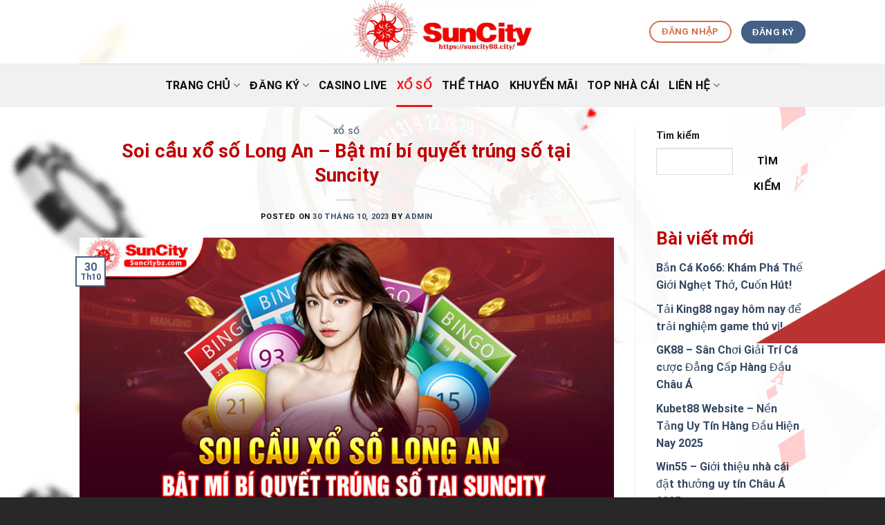

--- FILE ---
content_type: text/html; charset=UTF-8
request_url: https://suncitypro.org/soi-cau-xo-so-long-an/
body_size: 25161
content:
<!DOCTYPE html>
<html lang="vi" prefix="og: https://ogp.me/ns#" class="loading-site no-js">
<head>
	<meta charset="UTF-8" />
	<link rel="profile" href="https://gmpg.org/xfn/11" />
	<link rel="pingback" href="https://suncitypro.org/xmlrpc.php" />

	<script>(function(html){html.className = html.className.replace(/\bno-js\b/,'js')})(document.documentElement);</script>
	<style>img:is([sizes="auto" i], [sizes^="auto," i]) { contain-intrinsic-size: 3000px 1500px }</style>
	<meta name="viewport" content="width=device-width, initial-scale=1" />
<!-- Search Engine Optimization by Rank Math PRO - https://rankmath.com/ -->
<title>Soi cầu xổ số Long An - Bật mí bí quyết trúng số tại Suncity</title>
<meta name="description" content="Tìm hiểu cách soi cầu xổ số Long An và tận dụng bí quyết trúng số tại Suncity. Xem ngay để tìm ra phương pháp chơi hợp lý!"/>
<meta name="robots" content="index, follow, max-snippet:-1, max-video-preview:-1, max-image-preview:large"/>
<link rel="canonical" href="https://suncitypro.org/soi-cau-xo-so-long-an/" />
<meta property="og:locale" content="vi_VN" />
<meta property="og:type" content="article" />
<meta property="og:title" content="Soi cầu xổ số Long An - Bật mí bí quyết trúng số tại Suncity" />
<meta property="og:description" content="Tìm hiểu cách soi cầu xổ số Long An và tận dụng bí quyết trúng số tại Suncity. Xem ngay để tìm ra phương pháp chơi hợp lý!" />
<meta property="og:url" content="https://suncitypro.org/soi-cau-xo-so-long-an/" />
<meta property="og:site_name" content="suncity" />
<meta property="article:section" content="Xổ số" />
<meta property="og:updated_time" content="2023-10-30T19:45:22+07:00" />
<meta property="og:image" content="https://suncitypro.org/wp-content/uploads/2023/10/1-Soi-cau-xo-so-Long-An-Bat-mi-bi-quyet-trung-so-tai-Suncity.jpg" />
<meta property="og:image:secure_url" content="https://suncitypro.org/wp-content/uploads/2023/10/1-Soi-cau-xo-so-Long-An-Bat-mi-bi-quyet-trung-so-tai-Suncity.jpg" />
<meta property="og:image:width" content="800" />
<meta property="og:image:height" content="400" />
<meta property="og:image:alt" content="Chơi soi cầu xổ số Long An và kết quả đáng bất ngờ" />
<meta property="og:image:type" content="image/jpeg" />
<meta property="article:published_time" content="2023-10-30T17:20:48+07:00" />
<meta property="article:modified_time" content="2023-10-30T19:45:22+07:00" />
<meta name="twitter:card" content="summary_large_image" />
<meta name="twitter:title" content="Soi cầu xổ số Long An - Bật mí bí quyết trúng số tại Suncity" />
<meta name="twitter:description" content="Tìm hiểu cách soi cầu xổ số Long An và tận dụng bí quyết trúng số tại Suncity. Xem ngay để tìm ra phương pháp chơi hợp lý!" />
<meta name="twitter:image" content="https://suncitypro.org/wp-content/uploads/2023/10/1-Soi-cau-xo-so-Long-An-Bat-mi-bi-quyet-trung-so-tai-Suncity.jpg" />
<meta name="twitter:label1" content="Written by" />
<meta name="twitter:data1" content="admin" />
<meta name="twitter:label2" content="Time to read" />
<meta name="twitter:data2" content="8 minutes" />
<script type="application/ld+json" class="rank-math-schema-pro">{"@context":"https://schema.org","@graph":[{"@type":["Person","Organization"],"@id":"https://suncitypro.org/#person","name":"suncity"},{"@type":"WebSite","@id":"https://suncitypro.org/#website","url":"https://suncitypro.org","name":"suncity","publisher":{"@id":"https://suncitypro.org/#person"},"inLanguage":"vi"},{"@type":"ImageObject","@id":"https://suncitypro.org/wp-content/uploads/2023/10/1-Soi-cau-xo-so-Long-An-Bat-mi-bi-quyet-trung-so-tai-Suncity.jpg","url":"https://suncitypro.org/wp-content/uploads/2023/10/1-Soi-cau-xo-so-Long-An-Bat-mi-bi-quyet-trung-so-tai-Suncity.jpg","width":"800","height":"400","caption":"Ch\u01a1i soi c\u1ea7u x\u1ed5 s\u1ed1 Long An v\u00e0 k\u1ebft qu\u1ea3 \u0111\u00e1ng b\u1ea5t ng\u1edd","inLanguage":"vi"},{"@type":"WebPage","@id":"https://suncitypro.org/soi-cau-xo-so-long-an/#webpage","url":"https://suncitypro.org/soi-cau-xo-so-long-an/","name":"Soi c\u1ea7u x\u1ed5 s\u1ed1 Long An - B\u1eadt m\u00ed b\u00ed quy\u1ebft tr\u00fang s\u1ed1 t\u1ea1i Suncity","datePublished":"2023-10-30T17:20:48+07:00","dateModified":"2023-10-30T19:45:22+07:00","isPartOf":{"@id":"https://suncitypro.org/#website"},"primaryImageOfPage":{"@id":"https://suncitypro.org/wp-content/uploads/2023/10/1-Soi-cau-xo-so-Long-An-Bat-mi-bi-quyet-trung-so-tai-Suncity.jpg"},"inLanguage":"vi"},{"@type":"Person","@id":"https://suncitypro.org/author/admin/","name":"admin","url":"https://suncitypro.org/author/admin/","image":{"@type":"ImageObject","@id":"https://secure.gravatar.com/avatar/64a0ce611f2c2578d779cc7225dfcadb32284d216f02294315564cc3056d8f5b?s=96&amp;d=mm&amp;r=g","url":"https://secure.gravatar.com/avatar/64a0ce611f2c2578d779cc7225dfcadb32284d216f02294315564cc3056d8f5b?s=96&amp;d=mm&amp;r=g","caption":"admin","inLanguage":"vi"},"sameAs":["https://suncitypro.org"]},{"@type":"BlogPosting","headline":"Soi c\u1ea7u x\u1ed5 s\u1ed1 Long An - B\u1eadt m\u00ed b\u00ed quy\u1ebft tr\u00fang s\u1ed1 t\u1ea1i Suncity","keywords":"soi c\u1ea7u x\u1ed5 s\u1ed1 Long An","datePublished":"2023-10-30T17:20:48+07:00","dateModified":"2023-10-30T19:45:22+07:00","articleSection":"X\u1ed5 s\u1ed1","author":{"@id":"https://suncitypro.org/author/admin/","name":"admin"},"publisher":{"@id":"https://suncitypro.org/#person"},"description":"T\u00ecm hi\u1ec3u c\u00e1ch soi c\u1ea7u x\u1ed5 s\u1ed1 Long An v\u00e0 t\u1eadn d\u1ee5ng b\u00ed quy\u1ebft tr\u00fang s\u1ed1 t\u1ea1i Suncity. Xem ngay \u0111\u1ec3 t\u00ecm ra ph\u01b0\u01a1ng ph\u00e1p ch\u01a1i h\u1ee3p l\u00fd!","name":"Soi c\u1ea7u x\u1ed5 s\u1ed1 Long An - B\u1eadt m\u00ed b\u00ed quy\u1ebft tr\u00fang s\u1ed1 t\u1ea1i Suncity","@id":"https://suncitypro.org/soi-cau-xo-so-long-an/#richSnippet","isPartOf":{"@id":"https://suncitypro.org/soi-cau-xo-so-long-an/#webpage"},"image":{"@id":"https://suncitypro.org/wp-content/uploads/2023/10/1-Soi-cau-xo-so-Long-An-Bat-mi-bi-quyet-trung-so-tai-Suncity.jpg"},"inLanguage":"vi","mainEntityOfPage":{"@id":"https://suncitypro.org/soi-cau-xo-so-long-an/#webpage"}}]}</script>
<!-- /Rank Math WordPress SEO plugin -->

<link rel='dns-prefetch' href='//cdn.jsdelivr.net' />
<link rel='prefetch' href='https://suncitypro.org/wp-content/themes/flatsome/assets/js/flatsome.js?ver=89ac940c4841291ea8d6' />
<link rel='prefetch' href='https://suncitypro.org/wp-content/themes/flatsome/assets/js/chunk.slider.js?ver=3.17.6' />
<link rel='prefetch' href='https://suncitypro.org/wp-content/themes/flatsome/assets/js/chunk.popups.js?ver=3.17.6' />
<link rel='prefetch' href='https://suncitypro.org/wp-content/themes/flatsome/assets/js/chunk.tooltips.js?ver=3.17.6' />
<link rel="alternate" type="application/rss+xml" title="Dòng thông tin suncity &raquo;" href="https://suncitypro.org/feed/" />
<link rel="alternate" type="application/rss+xml" title="suncity &raquo; Dòng bình luận" href="https://suncitypro.org/comments/feed/" />
<link rel="alternate" type="application/rss+xml" title="suncity &raquo; Soi cầu xổ số Long An &#8211; Bật mí bí quyết trúng số tại Suncity Dòng bình luận" href="https://suncitypro.org/soi-cau-xo-so-long-an/feed/" />
<script type="text/javascript">
/* <![CDATA[ */
window._wpemojiSettings = {"baseUrl":"https:\/\/s.w.org\/images\/core\/emoji\/16.0.1\/72x72\/","ext":".png","svgUrl":"https:\/\/s.w.org\/images\/core\/emoji\/16.0.1\/svg\/","svgExt":".svg","source":{"concatemoji":"https:\/\/suncitypro.org\/wp-includes\/js\/wp-emoji-release.min.js?ver=6.8.2"}};
/*! This file is auto-generated */
!function(s,n){var o,i,e;function c(e){try{var t={supportTests:e,timestamp:(new Date).valueOf()};sessionStorage.setItem(o,JSON.stringify(t))}catch(e){}}function p(e,t,n){e.clearRect(0,0,e.canvas.width,e.canvas.height),e.fillText(t,0,0);var t=new Uint32Array(e.getImageData(0,0,e.canvas.width,e.canvas.height).data),a=(e.clearRect(0,0,e.canvas.width,e.canvas.height),e.fillText(n,0,0),new Uint32Array(e.getImageData(0,0,e.canvas.width,e.canvas.height).data));return t.every(function(e,t){return e===a[t]})}function u(e,t){e.clearRect(0,0,e.canvas.width,e.canvas.height),e.fillText(t,0,0);for(var n=e.getImageData(16,16,1,1),a=0;a<n.data.length;a++)if(0!==n.data[a])return!1;return!0}function f(e,t,n,a){switch(t){case"flag":return n(e,"\ud83c\udff3\ufe0f\u200d\u26a7\ufe0f","\ud83c\udff3\ufe0f\u200b\u26a7\ufe0f")?!1:!n(e,"\ud83c\udde8\ud83c\uddf6","\ud83c\udde8\u200b\ud83c\uddf6")&&!n(e,"\ud83c\udff4\udb40\udc67\udb40\udc62\udb40\udc65\udb40\udc6e\udb40\udc67\udb40\udc7f","\ud83c\udff4\u200b\udb40\udc67\u200b\udb40\udc62\u200b\udb40\udc65\u200b\udb40\udc6e\u200b\udb40\udc67\u200b\udb40\udc7f");case"emoji":return!a(e,"\ud83e\udedf")}return!1}function g(e,t,n,a){var r="undefined"!=typeof WorkerGlobalScope&&self instanceof WorkerGlobalScope?new OffscreenCanvas(300,150):s.createElement("canvas"),o=r.getContext("2d",{willReadFrequently:!0}),i=(o.textBaseline="top",o.font="600 32px Arial",{});return e.forEach(function(e){i[e]=t(o,e,n,a)}),i}function t(e){var t=s.createElement("script");t.src=e,t.defer=!0,s.head.appendChild(t)}"undefined"!=typeof Promise&&(o="wpEmojiSettingsSupports",i=["flag","emoji"],n.supports={everything:!0,everythingExceptFlag:!0},e=new Promise(function(e){s.addEventListener("DOMContentLoaded",e,{once:!0})}),new Promise(function(t){var n=function(){try{var e=JSON.parse(sessionStorage.getItem(o));if("object"==typeof e&&"number"==typeof e.timestamp&&(new Date).valueOf()<e.timestamp+604800&&"object"==typeof e.supportTests)return e.supportTests}catch(e){}return null}();if(!n){if("undefined"!=typeof Worker&&"undefined"!=typeof OffscreenCanvas&&"undefined"!=typeof URL&&URL.createObjectURL&&"undefined"!=typeof Blob)try{var e="postMessage("+g.toString()+"("+[JSON.stringify(i),f.toString(),p.toString(),u.toString()].join(",")+"));",a=new Blob([e],{type:"text/javascript"}),r=new Worker(URL.createObjectURL(a),{name:"wpTestEmojiSupports"});return void(r.onmessage=function(e){c(n=e.data),r.terminate(),t(n)})}catch(e){}c(n=g(i,f,p,u))}t(n)}).then(function(e){for(var t in e)n.supports[t]=e[t],n.supports.everything=n.supports.everything&&n.supports[t],"flag"!==t&&(n.supports.everythingExceptFlag=n.supports.everythingExceptFlag&&n.supports[t]);n.supports.everythingExceptFlag=n.supports.everythingExceptFlag&&!n.supports.flag,n.DOMReady=!1,n.readyCallback=function(){n.DOMReady=!0}}).then(function(){return e}).then(function(){var e;n.supports.everything||(n.readyCallback(),(e=n.source||{}).concatemoji?t(e.concatemoji):e.wpemoji&&e.twemoji&&(t(e.twemoji),t(e.wpemoji)))}))}((window,document),window._wpemojiSettings);
/* ]]> */
</script>
<style id='wp-emoji-styles-inline-css' type='text/css'>

	img.wp-smiley, img.emoji {
		display: inline !important;
		border: none !important;
		box-shadow: none !important;
		height: 1em !important;
		width: 1em !important;
		margin: 0 0.07em !important;
		vertical-align: -0.1em !important;
		background: none !important;
		padding: 0 !important;
	}
</style>
<style id='wp-block-library-inline-css' type='text/css'>
:root{--wp-admin-theme-color:#007cba;--wp-admin-theme-color--rgb:0,124,186;--wp-admin-theme-color-darker-10:#006ba1;--wp-admin-theme-color-darker-10--rgb:0,107,161;--wp-admin-theme-color-darker-20:#005a87;--wp-admin-theme-color-darker-20--rgb:0,90,135;--wp-admin-border-width-focus:2px;--wp-block-synced-color:#7a00df;--wp-block-synced-color--rgb:122,0,223;--wp-bound-block-color:var(--wp-block-synced-color)}@media (min-resolution:192dpi){:root{--wp-admin-border-width-focus:1.5px}}.wp-element-button{cursor:pointer}:root{--wp--preset--font-size--normal:16px;--wp--preset--font-size--huge:42px}:root .has-very-light-gray-background-color{background-color:#eee}:root .has-very-dark-gray-background-color{background-color:#313131}:root .has-very-light-gray-color{color:#eee}:root .has-very-dark-gray-color{color:#313131}:root .has-vivid-green-cyan-to-vivid-cyan-blue-gradient-background{background:linear-gradient(135deg,#00d084,#0693e3)}:root .has-purple-crush-gradient-background{background:linear-gradient(135deg,#34e2e4,#4721fb 50%,#ab1dfe)}:root .has-hazy-dawn-gradient-background{background:linear-gradient(135deg,#faaca8,#dad0ec)}:root .has-subdued-olive-gradient-background{background:linear-gradient(135deg,#fafae1,#67a671)}:root .has-atomic-cream-gradient-background{background:linear-gradient(135deg,#fdd79a,#004a59)}:root .has-nightshade-gradient-background{background:linear-gradient(135deg,#330968,#31cdcf)}:root .has-midnight-gradient-background{background:linear-gradient(135deg,#020381,#2874fc)}.has-regular-font-size{font-size:1em}.has-larger-font-size{font-size:2.625em}.has-normal-font-size{font-size:var(--wp--preset--font-size--normal)}.has-huge-font-size{font-size:var(--wp--preset--font-size--huge)}.has-text-align-center{text-align:center}.has-text-align-left{text-align:left}.has-text-align-right{text-align:right}#end-resizable-editor-section{display:none}.aligncenter{clear:both}.items-justified-left{justify-content:flex-start}.items-justified-center{justify-content:center}.items-justified-right{justify-content:flex-end}.items-justified-space-between{justify-content:space-between}.screen-reader-text{border:0;clip-path:inset(50%);height:1px;margin:-1px;overflow:hidden;padding:0;position:absolute;width:1px;word-wrap:normal!important}.screen-reader-text:focus{background-color:#ddd;clip-path:none;color:#444;display:block;font-size:1em;height:auto;left:5px;line-height:normal;padding:15px 23px 14px;text-decoration:none;top:5px;width:auto;z-index:100000}html :where(.has-border-color){border-style:solid}html :where([style*=border-top-color]){border-top-style:solid}html :where([style*=border-right-color]){border-right-style:solid}html :where([style*=border-bottom-color]){border-bottom-style:solid}html :where([style*=border-left-color]){border-left-style:solid}html :where([style*=border-width]){border-style:solid}html :where([style*=border-top-width]){border-top-style:solid}html :where([style*=border-right-width]){border-right-style:solid}html :where([style*=border-bottom-width]){border-bottom-style:solid}html :where([style*=border-left-width]){border-left-style:solid}html :where(img[class*=wp-image-]){height:auto;max-width:100%}:where(figure){margin:0 0 1em}html :where(.is-position-sticky){--wp-admin--admin-bar--position-offset:var(--wp-admin--admin-bar--height,0px)}@media screen and (max-width:600px){html :where(.is-position-sticky){--wp-admin--admin-bar--position-offset:0px}}
</style>
<style id='classic-theme-styles-inline-css' type='text/css'>
/*! This file is auto-generated */
.wp-block-button__link{color:#fff;background-color:#32373c;border-radius:9999px;box-shadow:none;text-decoration:none;padding:calc(.667em + 2px) calc(1.333em + 2px);font-size:1.125em}.wp-block-file__button{background:#32373c;color:#fff;text-decoration:none}
</style>
<link rel='stylesheet' id='fixedtoc-style-css' href='https://suncitypro.org/wp-content/plugins/fixed-toc/frontend/assets/css/ftoc.min.css?ver=3.1.24' type='text/css' media='all' />
<style id='fixedtoc-style-inline-css' type='text/css'>
#ftwp-container.ftwp-wrap #ftwp-contents { width: 250px; height: auto; } #ftwp-container.ftwp-wrap #ftwp-trigger { width: 50px; height: 50px; font-size: 30px; } #ftwp-container #ftwp-trigger.ftwp-border-medium { font-size: 29px; } #ftwp-container.ftwp-wrap #ftwp-header { font-size: 22px; font-family: inherit; } #ftwp-container.ftwp-wrap #ftwp-header-title { font-weight: bold; } #ftwp-container.ftwp-wrap #ftwp-list { font-size: 14px; font-family: inherit; } #ftwp-container #ftwp-list.ftwp-liststyle-decimal .ftwp-anchor::before { font-size: 14px; } #ftwp-container #ftwp-list.ftwp-strong-first>.ftwp-item>.ftwp-anchor .ftwp-text { font-size: 15.4px; } #ftwp-container #ftwp-list.ftwp-strong-first.ftwp-liststyle-decimal>.ftwp-item>.ftwp-anchor::before { font-size: 15.4px; } #ftwp-container.ftwp-wrap #ftwp-trigger { color: #333; background: rgba(243,243,243,0.95); } #ftwp-container.ftwp-wrap #ftwp-trigger { border-color: rgba(51,51,51,0.95); } #ftwp-container.ftwp-wrap #ftwp-contents { border-color: rgba(51,51,51,0.95); } #ftwp-container.ftwp-wrap #ftwp-header { color: #333; background: rgba(243,243,243,0.95); } #ftwp-container.ftwp-wrap #ftwp-contents:hover #ftwp-header { background: #f3f3f3; } #ftwp-container.ftwp-wrap #ftwp-list { color: #333; background: rgba(243,243,243,0.95); } #ftwp-container.ftwp-wrap #ftwp-contents:hover #ftwp-list { background: #f3f3f3; } #ftwp-container.ftwp-wrap #ftwp-list .ftwp-anchor:hover { color: #00A368; } #ftwp-container.ftwp-wrap #ftwp-list .ftwp-anchor:focus, #ftwp-container.ftwp-wrap #ftwp-list .ftwp-active, #ftwp-container.ftwp-wrap #ftwp-list .ftwp-active:hover { color: #fff; } #ftwp-container.ftwp-wrap #ftwp-list .ftwp-text::before { background: rgba(221,51,51,0.95); } .ftwp-heading-target::before { background: rgba(221,51,51,0.95); }
</style>
<link rel='stylesheet' id='flatsome-main-css' href='https://suncitypro.org/wp-content/themes/flatsome/assets/css/flatsome.css?ver=3.17.6' type='text/css' media='all' />
<style id='flatsome-main-inline-css' type='text/css'>
@font-face {
				font-family: "fl-icons";
				font-display: block;
				src: url(https://suncitypro.org/wp-content/themes/flatsome/assets/css/icons/fl-icons.eot?v=3.17.6);
				src:
					url(https://suncitypro.org/wp-content/themes/flatsome/assets/css/icons/fl-icons.eot#iefix?v=3.17.6) format("embedded-opentype"),
					url(https://suncitypro.org/wp-content/themes/flatsome/assets/css/icons/fl-icons.woff2?v=3.17.6) format("woff2"),
					url(https://suncitypro.org/wp-content/themes/flatsome/assets/css/icons/fl-icons.ttf?v=3.17.6) format("truetype"),
					url(https://suncitypro.org/wp-content/themes/flatsome/assets/css/icons/fl-icons.woff?v=3.17.6) format("woff"),
					url(https://suncitypro.org/wp-content/themes/flatsome/assets/css/icons/fl-icons.svg?v=3.17.6#fl-icons) format("svg");
			}
</style>
<link rel='stylesheet' id='flatsome-style-css' href='https://suncitypro.org/wp-content/themes/flatsome-child/style.css?ver=3.0' type='text/css' media='all' />
<script type="text/javascript" src="https://suncitypro.org/wp-includes/js/jquery/jquery.min.js?ver=3.7.1" id="jquery-core-js"></script>
<script type="text/javascript" src="https://suncitypro.org/wp-includes/js/jquery/jquery-migrate.min.js?ver=3.4.1" id="jquery-migrate-js"></script>
<link rel="https://api.w.org/" href="https://suncitypro.org/wp-json/" /><link rel="alternate" title="JSON" type="application/json" href="https://suncitypro.org/wp-json/wp/v2/posts/691" /><link rel="EditURI" type="application/rsd+xml" title="RSD" href="https://suncitypro.org/xmlrpc.php?rsd" />
<meta name="generator" content="WordPress 6.8.2" />
<link rel='shortlink' href='https://suncitypro.org/?p=691' />
<link rel="alternate" title="oNhúng (JSON)" type="application/json+oembed" href="https://suncitypro.org/wp-json/oembed/1.0/embed?url=https%3A%2F%2Fsuncitypro.org%2Fsoi-cau-xo-so-long-an%2F" />
<link rel="alternate" title="oNhúng (XML)" type="text/xml+oembed" href="https://suncitypro.org/wp-json/oembed/1.0/embed?url=https%3A%2F%2Fsuncitypro.org%2Fsoi-cau-xo-so-long-an%2F&#038;format=xml" />
<meta name="google-site-verification" content="6KOjsDT9DX1RY2oG90UpCTERuQ79CotyKaJKChJGTkU" />
<meta name="google-site-verification" content="HaDlNRpmF60Dyu-gXP1dLEKTVe3VMF22QOm0u6_RVg4" />
<script type="application/ld+json">
{
"@context":"https://schema.org",
"@type": "Casino","@id":"https://suncitypro.org/#casino","name":"Suncity","legalName":"Suncity – Sân chơi đẳng cấp mang tầm cỡ thế giới","description":"Suncity - Thương hiệu cá cược và casino trực tuyến nổi tiếng số 1 hiện nay. Tham gia Sun city ngay hôm nay để nhận được nhiều đặc quyền!","url":"https://suncitypro.org/","numberOfEmployees": {
"@type": "QuantitativeValue",
"value": "20"
},"sameAs":["https://www.facebook.com/suncitybzcom/","https://twitter.com/suncitybzcom","https://www.instagram.com/suncitybzcom/","https://www.youtube.com/@suncitybzcom/about"],"currenciesAccepted": "VND",
"paymentAccepted": ["Cash", "Credit Card"],
"priceRange": "1 - 100000","email":"thibodauxnikia@gmail.com","knowsLanguage": ["vi", "en"],
"openingHoursSpecification": {
"@type": "OpeningHoursSpecification",
"dayOfWeek": ["Monday", "Tuesday", "Wednesday", "Thursday", "Friday", "Saturday","Sunday"],
"opens": "00:00",
"closes": "24:00"
},
"foundingLocation": {
"@type": "Place","@id":"https://suncitypro.org/#place","address": {
"@type": "PostalAddress","streetAddress":"83 Phố Hào Nam, Ô Chợ Dừa","addressLocality":"Đống Đa","addressRegion":"Hà Nội","postalCode":"100000","addressCountry": {
"@type": "Country",
"name": "Việt Nam"
}}},"location": {
"@type": "PostalAddress","@id":"https://suncitypro.org/#postaladdress","streetAddress":"83 Phố Hào Nam, Ô Chợ Dừa","addressLocality":"Đống Đa","addressRegion":"Hà Nội","postalCode":"100000","addressCountry": {
"@type": "Country",
"name": "Việt Nam"
}},"contactPoint": {
"@type": "ContactPoint","email":"thibodauxnikia@gmail.com","telephone":"","areaServed": "VN"},"logo": {
"@type": "ImageObject","url":"https://suncitypro.org/wp-content/uploads/2023/09/Suncity-4-1024x358.jpg","width":"811","height":"283"}}
</script>
<meta name='dmca-site-verification' content='bmpSbld0dS82UGI3N21YSmN3czA1Zz090' /><style>.bg{opacity: 0; transition: opacity 1s; -webkit-transition: opacity 1s;} .bg-loaded{opacity: 1;}</style><link rel="icon" href="https://suncitypro.org/wp-content/uploads/2023/09/cropped-Screenshot_181-32x32.jpg" sizes="32x32" />
<link rel="icon" href="https://suncitypro.org/wp-content/uploads/2023/09/cropped-Screenshot_181-192x192.jpg" sizes="192x192" />
<link rel="apple-touch-icon" href="https://suncitypro.org/wp-content/uploads/2023/09/cropped-Screenshot_181-180x180.jpg" />
<meta name="msapplication-TileImage" content="https://suncitypro.org/wp-content/uploads/2023/09/cropped-Screenshot_181-270x270.jpg" />
<style id="custom-css" type="text/css">:root {--primary-color: #446084;}html{background-image: url('https://suncitypro.org/wp-content/uploads/2023/09/78ecd2bb3510eaf42c8f569d51fae25f.png');}.sticky-add-to-cart--active, #wrapper,#main,#main.dark{background-color: rgba(0,0,0,0)}.header-main{height: 92px}#logo img{max-height: 92px}#logo{width:406px;}.header-top{min-height: 50px}.transparent .header-main{height: 90px}.transparent #logo img{max-height: 90px}.has-transparent + .page-title:first-of-type,.has-transparent + #main > .page-title,.has-transparent + #main > div > .page-title,.has-transparent + #main .page-header-wrapper:first-of-type .page-title{padding-top: 170px;}.header.show-on-scroll,.stuck .header-main{height:70px!important}.stuck #logo img{max-height: 70px!important}.header-bottom {background-color: #f1f1f1}.header-bottom-nav > li > a{line-height: 43px }@media (max-width: 549px) {.header-main{height: 70px}#logo img{max-height: 70px}}body{color: #0a0a0a}h1,h2,h3,h4,h5,h6,.heading-font{color: #be0202;}@media screen and (max-width: 549px){body{font-size: 100%;}}body{font-family: Roboto, sans-serif;}body {font-weight: 400;font-style: normal;}.nav > li > a {font-family: Roboto, sans-serif;}.mobile-sidebar-levels-2 .nav > li > ul > li > a {font-family: Roboto, sans-serif;}.nav > li > a,.mobile-sidebar-levels-2 .nav > li > ul > li > a {font-weight: 700;font-style: normal;}h1,h2,h3,h4,h5,h6,.heading-font, .off-canvas-center .nav-sidebar.nav-vertical > li > a{font-family: Roboto, sans-serif;}h1,h2,h3,h4,h5,h6,.heading-font,.banner h1,.banner h2 {font-weight: 700;font-style: normal;}.alt-font{font-family: Roboto, sans-serif;}.alt-font {font-weight: 400!important;font-style: normal!important;}.header:not(.transparent) .header-nav-main.nav > li > a {color: #000000;}.header:not(.transparent) .header-bottom-nav.nav > li > a{color: #0d0c0c;}.header:not(.transparent) .header-bottom-nav.nav > li > a:hover,.header:not(.transparent) .header-bottom-nav.nav > li.active > a,.header:not(.transparent) .header-bottom-nav.nav > li.current > a,.header:not(.transparent) .header-bottom-nav.nav > li > a.active,.header:not(.transparent) .header-bottom-nav.nav > li > a.current{color: #f31515;}.header-bottom-nav.nav-line-bottom > li > a:before,.header-bottom-nav.nav-line-grow > li > a:before,.header-bottom-nav.nav-line > li > a:before,.header-bottom-nav.nav-box > li > a:hover,.header-bottom-nav.nav-box > li.active > a,.header-bottom-nav.nav-pills > li > a:hover,.header-bottom-nav.nav-pills > li.active > a{color:#FFF!important;background-color: #f31515;}.footer-1{background-image: url('https://suncitypro.org/wp-content/uploads/2023/09/1f6b7c6948449b02288448c17c3a29.jpg');}.absolute-footer, html{background-color: #282828}.nav-vertical-fly-out > li + li {border-top-width: 1px; border-top-style: solid;}.label-new.menu-item > a:after{content:"New";}.label-hot.menu-item > a:after{content:"Hot";}.label-sale.menu-item > a:after{content:"Sale";}.label-popular.menu-item > a:after{content:"Popular";}</style><style id="kirki-inline-styles">/* cyrillic-ext */
@font-face {
  font-family: 'Roboto';
  font-style: normal;
  font-weight: 400;
  font-stretch: normal;
  font-display: swap;
  src: url(https://suncitypro.org/wp-content/fonts/roboto/font) format('woff');
  unicode-range: U+0460-052F, U+1C80-1C8A, U+20B4, U+2DE0-2DFF, U+A640-A69F, U+FE2E-FE2F;
}
/* cyrillic */
@font-face {
  font-family: 'Roboto';
  font-style: normal;
  font-weight: 400;
  font-stretch: normal;
  font-display: swap;
  src: url(https://suncitypro.org/wp-content/fonts/roboto/font) format('woff');
  unicode-range: U+0301, U+0400-045F, U+0490-0491, U+04B0-04B1, U+2116;
}
/* greek-ext */
@font-face {
  font-family: 'Roboto';
  font-style: normal;
  font-weight: 400;
  font-stretch: normal;
  font-display: swap;
  src: url(https://suncitypro.org/wp-content/fonts/roboto/font) format('woff');
  unicode-range: U+1F00-1FFF;
}
/* greek */
@font-face {
  font-family: 'Roboto';
  font-style: normal;
  font-weight: 400;
  font-stretch: normal;
  font-display: swap;
  src: url(https://suncitypro.org/wp-content/fonts/roboto/font) format('woff');
  unicode-range: U+0370-0377, U+037A-037F, U+0384-038A, U+038C, U+038E-03A1, U+03A3-03FF;
}
/* math */
@font-face {
  font-family: 'Roboto';
  font-style: normal;
  font-weight: 400;
  font-stretch: normal;
  font-display: swap;
  src: url(https://suncitypro.org/wp-content/fonts/roboto/font) format('woff');
  unicode-range: U+0302-0303, U+0305, U+0307-0308, U+0310, U+0312, U+0315, U+031A, U+0326-0327, U+032C, U+032F-0330, U+0332-0333, U+0338, U+033A, U+0346, U+034D, U+0391-03A1, U+03A3-03A9, U+03B1-03C9, U+03D1, U+03D5-03D6, U+03F0-03F1, U+03F4-03F5, U+2016-2017, U+2034-2038, U+203C, U+2040, U+2043, U+2047, U+2050, U+2057, U+205F, U+2070-2071, U+2074-208E, U+2090-209C, U+20D0-20DC, U+20E1, U+20E5-20EF, U+2100-2112, U+2114-2115, U+2117-2121, U+2123-214F, U+2190, U+2192, U+2194-21AE, U+21B0-21E5, U+21F1-21F2, U+21F4-2211, U+2213-2214, U+2216-22FF, U+2308-230B, U+2310, U+2319, U+231C-2321, U+2336-237A, U+237C, U+2395, U+239B-23B7, U+23D0, U+23DC-23E1, U+2474-2475, U+25AF, U+25B3, U+25B7, U+25BD, U+25C1, U+25CA, U+25CC, U+25FB, U+266D-266F, U+27C0-27FF, U+2900-2AFF, U+2B0E-2B11, U+2B30-2B4C, U+2BFE, U+3030, U+FF5B, U+FF5D, U+1D400-1D7FF, U+1EE00-1EEFF;
}
/* symbols */
@font-face {
  font-family: 'Roboto';
  font-style: normal;
  font-weight: 400;
  font-stretch: normal;
  font-display: swap;
  src: url(https://suncitypro.org/wp-content/fonts/roboto/font) format('woff');
  unicode-range: U+0001-000C, U+000E-001F, U+007F-009F, U+20DD-20E0, U+20E2-20E4, U+2150-218F, U+2190, U+2192, U+2194-2199, U+21AF, U+21E6-21F0, U+21F3, U+2218-2219, U+2299, U+22C4-22C6, U+2300-243F, U+2440-244A, U+2460-24FF, U+25A0-27BF, U+2800-28FF, U+2921-2922, U+2981, U+29BF, U+29EB, U+2B00-2BFF, U+4DC0-4DFF, U+FFF9-FFFB, U+10140-1018E, U+10190-1019C, U+101A0, U+101D0-101FD, U+102E0-102FB, U+10E60-10E7E, U+1D2C0-1D2D3, U+1D2E0-1D37F, U+1F000-1F0FF, U+1F100-1F1AD, U+1F1E6-1F1FF, U+1F30D-1F30F, U+1F315, U+1F31C, U+1F31E, U+1F320-1F32C, U+1F336, U+1F378, U+1F37D, U+1F382, U+1F393-1F39F, U+1F3A7-1F3A8, U+1F3AC-1F3AF, U+1F3C2, U+1F3C4-1F3C6, U+1F3CA-1F3CE, U+1F3D4-1F3E0, U+1F3ED, U+1F3F1-1F3F3, U+1F3F5-1F3F7, U+1F408, U+1F415, U+1F41F, U+1F426, U+1F43F, U+1F441-1F442, U+1F444, U+1F446-1F449, U+1F44C-1F44E, U+1F453, U+1F46A, U+1F47D, U+1F4A3, U+1F4B0, U+1F4B3, U+1F4B9, U+1F4BB, U+1F4BF, U+1F4C8-1F4CB, U+1F4D6, U+1F4DA, U+1F4DF, U+1F4E3-1F4E6, U+1F4EA-1F4ED, U+1F4F7, U+1F4F9-1F4FB, U+1F4FD-1F4FE, U+1F503, U+1F507-1F50B, U+1F50D, U+1F512-1F513, U+1F53E-1F54A, U+1F54F-1F5FA, U+1F610, U+1F650-1F67F, U+1F687, U+1F68D, U+1F691, U+1F694, U+1F698, U+1F6AD, U+1F6B2, U+1F6B9-1F6BA, U+1F6BC, U+1F6C6-1F6CF, U+1F6D3-1F6D7, U+1F6E0-1F6EA, U+1F6F0-1F6F3, U+1F6F7-1F6FC, U+1F700-1F7FF, U+1F800-1F80B, U+1F810-1F847, U+1F850-1F859, U+1F860-1F887, U+1F890-1F8AD, U+1F8B0-1F8BB, U+1F8C0-1F8C1, U+1F900-1F90B, U+1F93B, U+1F946, U+1F984, U+1F996, U+1F9E9, U+1FA00-1FA6F, U+1FA70-1FA7C, U+1FA80-1FA89, U+1FA8F-1FAC6, U+1FACE-1FADC, U+1FADF-1FAE9, U+1FAF0-1FAF8, U+1FB00-1FBFF;
}
/* vietnamese */
@font-face {
  font-family: 'Roboto';
  font-style: normal;
  font-weight: 400;
  font-stretch: normal;
  font-display: swap;
  src: url(https://suncitypro.org/wp-content/fonts/roboto/font) format('woff');
  unicode-range: U+0102-0103, U+0110-0111, U+0128-0129, U+0168-0169, U+01A0-01A1, U+01AF-01B0, U+0300-0301, U+0303-0304, U+0308-0309, U+0323, U+0329, U+1EA0-1EF9, U+20AB;
}
/* latin-ext */
@font-face {
  font-family: 'Roboto';
  font-style: normal;
  font-weight: 400;
  font-stretch: normal;
  font-display: swap;
  src: url(https://suncitypro.org/wp-content/fonts/roboto/font) format('woff');
  unicode-range: U+0100-02BA, U+02BD-02C5, U+02C7-02CC, U+02CE-02D7, U+02DD-02FF, U+0304, U+0308, U+0329, U+1D00-1DBF, U+1E00-1E9F, U+1EF2-1EFF, U+2020, U+20A0-20AB, U+20AD-20C0, U+2113, U+2C60-2C7F, U+A720-A7FF;
}
/* latin */
@font-face {
  font-family: 'Roboto';
  font-style: normal;
  font-weight: 400;
  font-stretch: normal;
  font-display: swap;
  src: url(https://suncitypro.org/wp-content/fonts/roboto/font) format('woff');
  unicode-range: U+0000-00FF, U+0131, U+0152-0153, U+02BB-02BC, U+02C6, U+02DA, U+02DC, U+0304, U+0308, U+0329, U+2000-206F, U+20AC, U+2122, U+2191, U+2193, U+2212, U+2215, U+FEFF, U+FFFD;
}
/* cyrillic-ext */
@font-face {
  font-family: 'Roboto';
  font-style: normal;
  font-weight: 700;
  font-stretch: normal;
  font-display: swap;
  src: url(https://suncitypro.org/wp-content/fonts/roboto/font) format('woff');
  unicode-range: U+0460-052F, U+1C80-1C8A, U+20B4, U+2DE0-2DFF, U+A640-A69F, U+FE2E-FE2F;
}
/* cyrillic */
@font-face {
  font-family: 'Roboto';
  font-style: normal;
  font-weight: 700;
  font-stretch: normal;
  font-display: swap;
  src: url(https://suncitypro.org/wp-content/fonts/roboto/font) format('woff');
  unicode-range: U+0301, U+0400-045F, U+0490-0491, U+04B0-04B1, U+2116;
}
/* greek-ext */
@font-face {
  font-family: 'Roboto';
  font-style: normal;
  font-weight: 700;
  font-stretch: normal;
  font-display: swap;
  src: url(https://suncitypro.org/wp-content/fonts/roboto/font) format('woff');
  unicode-range: U+1F00-1FFF;
}
/* greek */
@font-face {
  font-family: 'Roboto';
  font-style: normal;
  font-weight: 700;
  font-stretch: normal;
  font-display: swap;
  src: url(https://suncitypro.org/wp-content/fonts/roboto/font) format('woff');
  unicode-range: U+0370-0377, U+037A-037F, U+0384-038A, U+038C, U+038E-03A1, U+03A3-03FF;
}
/* math */
@font-face {
  font-family: 'Roboto';
  font-style: normal;
  font-weight: 700;
  font-stretch: normal;
  font-display: swap;
  src: url(https://suncitypro.org/wp-content/fonts/roboto/font) format('woff');
  unicode-range: U+0302-0303, U+0305, U+0307-0308, U+0310, U+0312, U+0315, U+031A, U+0326-0327, U+032C, U+032F-0330, U+0332-0333, U+0338, U+033A, U+0346, U+034D, U+0391-03A1, U+03A3-03A9, U+03B1-03C9, U+03D1, U+03D5-03D6, U+03F0-03F1, U+03F4-03F5, U+2016-2017, U+2034-2038, U+203C, U+2040, U+2043, U+2047, U+2050, U+2057, U+205F, U+2070-2071, U+2074-208E, U+2090-209C, U+20D0-20DC, U+20E1, U+20E5-20EF, U+2100-2112, U+2114-2115, U+2117-2121, U+2123-214F, U+2190, U+2192, U+2194-21AE, U+21B0-21E5, U+21F1-21F2, U+21F4-2211, U+2213-2214, U+2216-22FF, U+2308-230B, U+2310, U+2319, U+231C-2321, U+2336-237A, U+237C, U+2395, U+239B-23B7, U+23D0, U+23DC-23E1, U+2474-2475, U+25AF, U+25B3, U+25B7, U+25BD, U+25C1, U+25CA, U+25CC, U+25FB, U+266D-266F, U+27C0-27FF, U+2900-2AFF, U+2B0E-2B11, U+2B30-2B4C, U+2BFE, U+3030, U+FF5B, U+FF5D, U+1D400-1D7FF, U+1EE00-1EEFF;
}
/* symbols */
@font-face {
  font-family: 'Roboto';
  font-style: normal;
  font-weight: 700;
  font-stretch: normal;
  font-display: swap;
  src: url(https://suncitypro.org/wp-content/fonts/roboto/font) format('woff');
  unicode-range: U+0001-000C, U+000E-001F, U+007F-009F, U+20DD-20E0, U+20E2-20E4, U+2150-218F, U+2190, U+2192, U+2194-2199, U+21AF, U+21E6-21F0, U+21F3, U+2218-2219, U+2299, U+22C4-22C6, U+2300-243F, U+2440-244A, U+2460-24FF, U+25A0-27BF, U+2800-28FF, U+2921-2922, U+2981, U+29BF, U+29EB, U+2B00-2BFF, U+4DC0-4DFF, U+FFF9-FFFB, U+10140-1018E, U+10190-1019C, U+101A0, U+101D0-101FD, U+102E0-102FB, U+10E60-10E7E, U+1D2C0-1D2D3, U+1D2E0-1D37F, U+1F000-1F0FF, U+1F100-1F1AD, U+1F1E6-1F1FF, U+1F30D-1F30F, U+1F315, U+1F31C, U+1F31E, U+1F320-1F32C, U+1F336, U+1F378, U+1F37D, U+1F382, U+1F393-1F39F, U+1F3A7-1F3A8, U+1F3AC-1F3AF, U+1F3C2, U+1F3C4-1F3C6, U+1F3CA-1F3CE, U+1F3D4-1F3E0, U+1F3ED, U+1F3F1-1F3F3, U+1F3F5-1F3F7, U+1F408, U+1F415, U+1F41F, U+1F426, U+1F43F, U+1F441-1F442, U+1F444, U+1F446-1F449, U+1F44C-1F44E, U+1F453, U+1F46A, U+1F47D, U+1F4A3, U+1F4B0, U+1F4B3, U+1F4B9, U+1F4BB, U+1F4BF, U+1F4C8-1F4CB, U+1F4D6, U+1F4DA, U+1F4DF, U+1F4E3-1F4E6, U+1F4EA-1F4ED, U+1F4F7, U+1F4F9-1F4FB, U+1F4FD-1F4FE, U+1F503, U+1F507-1F50B, U+1F50D, U+1F512-1F513, U+1F53E-1F54A, U+1F54F-1F5FA, U+1F610, U+1F650-1F67F, U+1F687, U+1F68D, U+1F691, U+1F694, U+1F698, U+1F6AD, U+1F6B2, U+1F6B9-1F6BA, U+1F6BC, U+1F6C6-1F6CF, U+1F6D3-1F6D7, U+1F6E0-1F6EA, U+1F6F0-1F6F3, U+1F6F7-1F6FC, U+1F700-1F7FF, U+1F800-1F80B, U+1F810-1F847, U+1F850-1F859, U+1F860-1F887, U+1F890-1F8AD, U+1F8B0-1F8BB, U+1F8C0-1F8C1, U+1F900-1F90B, U+1F93B, U+1F946, U+1F984, U+1F996, U+1F9E9, U+1FA00-1FA6F, U+1FA70-1FA7C, U+1FA80-1FA89, U+1FA8F-1FAC6, U+1FACE-1FADC, U+1FADF-1FAE9, U+1FAF0-1FAF8, U+1FB00-1FBFF;
}
/* vietnamese */
@font-face {
  font-family: 'Roboto';
  font-style: normal;
  font-weight: 700;
  font-stretch: normal;
  font-display: swap;
  src: url(https://suncitypro.org/wp-content/fonts/roboto/font) format('woff');
  unicode-range: U+0102-0103, U+0110-0111, U+0128-0129, U+0168-0169, U+01A0-01A1, U+01AF-01B0, U+0300-0301, U+0303-0304, U+0308-0309, U+0323, U+0329, U+1EA0-1EF9, U+20AB;
}
/* latin-ext */
@font-face {
  font-family: 'Roboto';
  font-style: normal;
  font-weight: 700;
  font-stretch: normal;
  font-display: swap;
  src: url(https://suncitypro.org/wp-content/fonts/roboto/font) format('woff');
  unicode-range: U+0100-02BA, U+02BD-02C5, U+02C7-02CC, U+02CE-02D7, U+02DD-02FF, U+0304, U+0308, U+0329, U+1D00-1DBF, U+1E00-1E9F, U+1EF2-1EFF, U+2020, U+20A0-20AB, U+20AD-20C0, U+2113, U+2C60-2C7F, U+A720-A7FF;
}
/* latin */
@font-face {
  font-family: 'Roboto';
  font-style: normal;
  font-weight: 700;
  font-stretch: normal;
  font-display: swap;
  src: url(https://suncitypro.org/wp-content/fonts/roboto/font) format('woff');
  unicode-range: U+0000-00FF, U+0131, U+0152-0153, U+02BB-02BC, U+02C6, U+02DA, U+02DC, U+0304, U+0308, U+0329, U+2000-206F, U+20AC, U+2122, U+2191, U+2193, U+2212, U+2215, U+FEFF, U+FFFD;
}</style></head>

<body class="wp-singular post-template-default single single-post postid-691 single-format-standard wp-theme-flatsome wp-child-theme-flatsome-child full-width lightbox nav-dropdown-has-arrow nav-dropdown-has-shadow nav-dropdown-has-border has-ftoc">

<script type="application/ld+json">
  {
    "@context": "https://schema.org",
    "@type": "suncity88.city",
    "name": "suncitybz.com",
    "alternateName": ["BT", "B-T", "Burnt Toast Shop"],
    "url": "https://suncitypro.org/"
  }
</script>
<a class="skip-link screen-reader-text" href="#main">Skip to content</a>

<div id="wrapper">

	
	<header id="header" class="header has-sticky sticky-jump">
		<div class="header-wrapper">
			<div id="top-bar" class="header-top hide-for-sticky nav-dark show-for-medium">
    <div class="flex-row container">
      <div class="flex-col hide-for-medium flex-left">
          <ul class="nav nav-left medium-nav-center nav-small  nav-divided">
                        </ul>
      </div>

      <div class="flex-col hide-for-medium flex-center">
          <ul class="nav nav-center nav-small  nav-divided">
                        </ul>
      </div>

      <div class="flex-col hide-for-medium flex-right">
         <ul class="nav top-bar-nav nav-right nav-small  nav-divided">
                        </ul>
      </div>

            <div class="flex-col show-for-medium flex-grow">
          <ul class="nav nav-center nav-small mobile-nav  nav-divided">
              <li class="html custom html_topbar_left">2023/09/24 (CN) 13:04:51
Nạp tiền |
Rút tiền |
Đăng ký trải nghiệm</li>          </ul>
      </div>
      
    </div>
</div>
<div id="masthead" class="header-main show-logo-center">
      <div class="header-inner flex-row container logo-center medium-logo-center" role="navigation">

          <!-- Logo -->
          <div id="logo" class="flex-col logo">
            
<!-- Header logo -->
<a href="https://suncitypro.org/" title="suncity" rel="home">
		<img width="800" height="285" src="https://suncitypro.org/wp-content/uploads/2023/11/Them-tieu-de-phu.jpg" class="header_logo header-logo" alt="suncity"/><img  width="800" height="285" src="https://suncitypro.org/wp-content/uploads/2023/11/Them-tieu-de-phu.jpg" class="header-logo-dark" alt="suncity"/></a>
          </div>

          <!-- Mobile Left Elements -->
          <div class="flex-col show-for-medium flex-left">
            <ul class="mobile-nav nav nav-left ">
              <li class="nav-icon has-icon">
  		<a href="#" data-open="#main-menu" data-pos="left" data-bg="main-menu-overlay" data-color="" class="is-small" aria-label="Menu" aria-controls="main-menu" aria-expanded="false">

		  <i class="icon-menu" ></i>
		  		</a>
	</li>
            </ul>
          </div>

          <!-- Left Elements -->
          <div class="flex-col hide-for-medium flex-left
            ">
            <ul class="header-nav header-nav-main nav nav-left  nav-uppercase" >
                          </ul>
          </div>

          <!-- Right Elements -->
          <div class="flex-col hide-for-medium flex-right">
            <ul class="header-nav header-nav-main nav nav-right  nav-uppercase">
              <li class="html header-button-2">
	<div class="header-button">
	<a rel="noopener noreferrer nofollow" href="https://f8beta2.com/Register?f=7144713" target="_blank" class="button secondary is-outline"  style="border-radius:99px;">
    <span>đăng nhập</span>
  </a>
	</div>
</li>
<li class="html header-button-1">
	<div class="header-button">
	<a rel="noopener noreferrer nofollow" href="https://f8beta2.com/Register?f=7144713" target="_blank" class="button primary"  style="border-radius:99px;">
    <span>Đăng ký</span>
  </a>
	</div>
</li>


            </ul>
          </div>

          <!-- Mobile Right Elements -->
          <div class="flex-col show-for-medium flex-right">
            <ul class="mobile-nav nav nav-right ">
                          </ul>
          </div>

      </div>

            <div class="container"><div class="top-divider full-width"></div></div>
      </div>
<div id="wide-nav" class="header-bottom wide-nav flex-has-center">
    <div class="flex-row container">

            
                        <div class="flex-col hide-for-medium flex-center">
                <ul class="nav header-nav header-bottom-nav nav-center  nav-line-bottom nav-size-large nav-uppercase">
                    <li id="menu-item-75" class="menu-item menu-item-type-post_type menu-item-object-page menu-item-home menu-item-has-children menu-item-75 menu-item-design-default has-dropdown"><a href="https://suncitypro.org/" class="nav-top-link" aria-expanded="false" aria-haspopup="menu">Trang chủ<i class="icon-angle-down" ></i></a>
<ul class="sub-menu nav-dropdown nav-dropdown-default">
	<li id="menu-item-642" class="menu-item menu-item-type-post_type menu-item-object-page menu-item-642"><a href="https://suncitypro.org/mien-tru-trach-nhiem/">Miễn Trừ Trách Nhiệm</a></li>
	<li id="menu-item-641" class="menu-item menu-item-type-post_type menu-item-object-page menu-item-641"><a href="https://suncitypro.org/dieu-khoan-va-dieu-kien/">Điều Khoản Và Điều Kiện</a></li>
	<li id="menu-item-640" class="menu-item menu-item-type-post_type menu-item-object-page menu-item-640"><a href="https://suncitypro.org/quyen-rieng-tu/">Quyền Riêng Tư</a></li>
	<li id="menu-item-638" class="menu-item menu-item-type-post_type menu-item-object-page menu-item-638"><a href="https://suncitypro.org/chinh-sach-bao-mat-3/">Chính sách bảo mật</a></li>
	<li id="menu-item-129" class="menu-item menu-item-type-post_type menu-item-object-page menu-item-129"><a href="https://suncitypro.org/choi-co-trach-nhiem/">Chơi có trách nhiệm</a></li>
</ul>
</li>
<li id="menu-item-79" class="menu-item menu-item-type-post_type menu-item-object-page menu-item-has-children menu-item-79 menu-item-design-default has-dropdown"><a href="https://suncitypro.org/dang-ky-suncity/" class="nav-top-link" aria-expanded="false" aria-haspopup="menu">Đăng Ký<i class="icon-angle-down" ></i></a>
<ul class="sub-menu nav-dropdown nav-dropdown-default">
	<li id="menu-item-80" class="menu-item menu-item-type-post_type menu-item-object-page menu-item-80"><a href="https://suncitypro.org/dang-nhap-suncity/">Đăng Nhập</a></li>
</ul>
</li>
<li id="menu-item-105" class="menu-item menu-item-type-taxonomy menu-item-object-category menu-item-105 menu-item-design-default"><a href="https://suncitypro.org/casino-live-suncity/" class="nav-top-link">Casino Live</a></li>
<li id="menu-item-108" class="menu-item menu-item-type-taxonomy menu-item-object-category current-post-ancestor current-menu-parent current-post-parent menu-item-108 active menu-item-design-default"><a href="https://suncitypro.org/xo-so-suncity/" class="nav-top-link">Xổ số</a></li>
<li id="menu-item-106" class="menu-item menu-item-type-taxonomy menu-item-object-category menu-item-106 menu-item-design-default"><a href="https://suncitypro.org/the-thao-suncity/" class="nav-top-link">Thể Thao</a></li>
<li id="menu-item-131" class="menu-item menu-item-type-taxonomy menu-item-object-category menu-item-131 menu-item-design-default"><a href="https://suncitypro.org/khuyen-mai-suncity/" class="nav-top-link">Khuyến mãi</a></li>
<li id="menu-item-107" class="menu-item menu-item-type-taxonomy menu-item-object-category menu-item-107 menu-item-design-default"><a href="https://suncitypro.org/top-nha-cai/" class="nav-top-link">Top Nhà Cái</a></li>
<li id="menu-item-85" class="menu-item menu-item-type-post_type menu-item-object-page menu-item-has-children menu-item-85 menu-item-design-default has-dropdown"><a href="https://suncitypro.org/lien-he-suncity/" class="nav-top-link" aria-expanded="false" aria-haspopup="menu">Liên Hệ<i class="icon-angle-down" ></i></a>
<ul class="sub-menu nav-dropdown nav-dropdown-default">
	<li id="menu-item-639" class="menu-item menu-item-type-post_type menu-item-object-page menu-item-639"><a href="https://suncitypro.org/dai-ly-nha-cai/">Đại lý nhà cái</a></li>
	<li id="menu-item-130" class="menu-item menu-item-type-post_type menu-item-object-page menu-item-130"><a href="https://suncitypro.org/giay-phep-kinh-doanh/">Giấy phép kinh doanh</a></li>
</ul>
</li>
                </ul>
            </div>
            
            
                          <div class="flex-col show-for-medium flex-grow">
                  <ul class="nav header-bottom-nav nav-center mobile-nav  nav-line-bottom nav-size-large nav-uppercase">
                      <li class="html header-button-2">
	<div class="header-button">
	<a rel="noopener noreferrer nofollow" href="https://f8beta2.com/Register?f=7144713" target="_blank" class="button secondary is-outline"  style="border-radius:99px;">
    <span>đăng nhập</span>
  </a>
	</div>
</li>
<li class="html header-button-1">
	<div class="header-button">
	<a rel="noopener noreferrer nofollow" href="https://f8beta2.com/Register?f=7144713" target="_blank" class="button primary"  style="border-radius:99px;">
    <span>Đăng ký</span>
  </a>
	</div>
</li>


                  </ul>
              </div>
            
    </div>
</div>

<div class="header-bg-container fill"><div class="header-bg-image fill"></div><div class="header-bg-color fill"></div></div>		</div>
	</header>

	
	<main id="main" class="">

<div id="content" class="blog-wrapper blog-single page-wrapper">
	

<div class="row row-large row-divided ">

	<div class="large-9 col">
		


<article id="post-691" class="post-691 post type-post status-publish format-standard has-post-thumbnail hentry category-xo-so-suncity post-ftoc">
	<div class="article-inner ">
		<header class="entry-header">
	<div class="entry-header-text entry-header-text-top text-center">
		<h6 class="entry-category is-xsmall"><a href="https://suncitypro.org/xo-so-suncity/" rel="category tag">Xổ số</a></h6><h1 class="entry-title">Soi cầu xổ số Long An &#8211; Bật mí bí quyết trúng số tại Suncity</h1><div class="entry-divider is-divider small"></div>
	<div class="entry-meta uppercase is-xsmall">
		<span class="posted-on">Posted on <a href="https://suncitypro.org/soi-cau-xo-so-long-an/" rel="bookmark"><time class="entry-date published" datetime="2023-10-30T17:20:48+07:00">30 Tháng 10, 2023</time><time class="updated" datetime="2023-10-30T19:45:22+07:00">30 Tháng 10, 2023</time></a></span> <span class="byline">by <span class="meta-author vcard"><a class="url fn n" href="https://suncitypro.org/author/admin/">admin</a></span></span>	</div>
	</div>
						<div class="entry-image relative">
				<a href="https://suncitypro.org/soi-cau-xo-so-long-an/">
    <img width="800" height="400" src="https://suncitypro.org/wp-content/uploads/2023/10/1-Soi-cau-xo-so-Long-An-Bat-mi-bi-quyet-trung-so-tai-Suncity.jpg" class="attachment-large size-large wp-post-image" alt="Chơi soi cầu xổ số Long An và kết quả đáng bất ngờ" decoding="async" loading="lazy" srcset="https://suncitypro.org/wp-content/uploads/2023/10/1-Soi-cau-xo-so-Long-An-Bat-mi-bi-quyet-trung-so-tai-Suncity.jpg 800w, https://suncitypro.org/wp-content/uploads/2023/10/1-Soi-cau-xo-so-Long-An-Bat-mi-bi-quyet-trung-so-tai-Suncity-300x150.jpg 300w, https://suncitypro.org/wp-content/uploads/2023/10/1-Soi-cau-xo-so-Long-An-Bat-mi-bi-quyet-trung-so-tai-Suncity-768x384.jpg 768w" sizes="auto, (max-width: 800px) 100vw, 800px" /></a>
				<div class="badge absolute top post-date badge-outline">
	<div class="badge-inner">
		<span class="post-date-day">30</span><br>
		<span class="post-date-month is-small">Th10</span>
	</div>
</div>
			</div>
			</header>
		<div class="entry-content single-page">

	<div id="ftwp-container" class="ftwp-wrap ftwp-hidden-state ftwp-minimize ftwp-middle-right"><button type="button" id="ftwp-trigger" class="ftwp-shape-round ftwp-border-medium" title="click To Maximize The Table Of Contents"><span class="ftwp-trigger-icon ftwp-icon-number"></span></button><nav id="ftwp-contents" class="ftwp-shape-round ftwp-border-bold"><header id="ftwp-header"><span id="ftwp-header-control" class="ftwp-icon-number"></span><button type="button" id="ftwp-header-minimize" class="ftwp-icon-minimize" aria-labelledby="ftwp-header-title" aria-label="Expand or collapse"></button><h2 id="ftwp-header-title">NỘI DUNG CHÍNH SUNCITY</h2></header><ol id="ftwp-list" class="ftwp-liststyle-decimal ftwp-effect-bounce-to-right ftwp-list-nest ftwp-strong-first ftwp-colexp ftwp-colexp-icon"><li class="ftwp-item ftwp-has-sub ftwp-expand"><button type="button" aria-label="Expand or collapse" class="ftwp-icon-expand"></button><a class="ftwp-anchor" href="#ftoc-heading-1"><span class="ftwp-text">Làm quen với xổ số Long An và các quy tắc cơ bản</span></a><ol class="ftwp-sub"><li class="ftwp-item ftwp-has-sub ftwp-collapse"><button type="button" aria-label="Expand or collapse" class="ftwp-icon-collapse"></button><a class="ftwp-anchor" href="#ftoc-heading-2"><span class="ftwp-text">Các quy tắc cơ bản của xổ số Long An mà bạn cần nắm vững</span></a><ol class="ftwp-sub"><li class="ftwp-item"><a class="ftwp-anchor" href="#ftoc-heading-3"><span class="ftwp-text">Phương thức chơi xổ số</span></a></li><li class="ftwp-item"><a class="ftwp-anchor" href="#ftoc-heading-4"><span class="ftwp-text">Thời gian quay số</span></a></li><li class="ftwp-item"><a class="ftwp-anchor" href="#ftoc-heading-5"><span class="ftwp-text">Biểu đồ kết quả trước đây</span></a></li><li class="ftwp-item"><a class="ftwp-anchor" href="#ftoc-heading-6"><span class="ftwp-text">Kỳ vọng và tiền cược</span></a></li></ol></li></ol></li><li class="ftwp-item"><a class="ftwp-anchor" href="#ftoc-heading-7"><span class="ftwp-text">Tổng hợp các kết quả xổ số Long An trong thời gian gần đây</span></a></li><li class="ftwp-item ftwp-has-sub ftwp-expand"><button type="button" aria-label="Expand or collapse" class="ftwp-icon-expand"></button><a class="ftwp-anchor" href="#ftoc-heading-8"><span class="ftwp-text">Phương pháp phổ biến để soi cầu xổ số Long An</span></a><ol class="ftwp-sub"><li class="ftwp-item"><a class="ftwp-anchor" href="#ftoc-heading-9"><span class="ftwp-text">Soi cầu theo dự đoán và thống kê</span></a></li><li class="ftwp-item"><a class="ftwp-anchor" href="#ftoc-heading-10"><span class="ftwp-text">Áp dụng bộ số may mắn cá nhân</span></a></li><li class="ftwp-item"><a class="ftwp-anchor" href="#ftoc-heading-11"><span class="ftwp-text">Sử dụng phần mềm soi cầu</span></a></li><li class="ftwp-item"><a class="ftwp-anchor" href="#ftoc-heading-12"><span class="ftwp-text">Các phương pháp truyền thống</span></a></li></ol></li><li class="ftwp-item"><a class="ftwp-anchor" href="#ftoc-heading-13"><span class="ftwp-text">Kết luận</span></a></li></ol></nav></div>
<div id="ftwp-postcontent"><p><span style="font-weight: 400;">Ai mà lại không mơ ước được một ngày trúng số độc đắc, đúng không? Đúng là xổ số Long An tại <a href="https://suncitypro.org/"><strong>nhà cái suncity</strong></a> có phần phụ thuộc vào may rủi, nhưng đằng sau nó, còn có nhiều bí quyết và phương pháp có thể giúp bạn tăng cơ hội trúng thưởng lên đáng kể. Trong bài viết này, chúng ta sẽ cùng nhau khám phá những bí quyết ấy. Chúng tôi sẽ không chỉ giới thiệu cách soi cầu xổ số Long An một cách thông minh, mà còn sẽ nói về các quy tắc cơ bản mà bạn nên tuân theo khi tham gia trò chơi này.</span></p>
<h2 id="ftoc-heading-1" class="ftwp-heading"><b>Làm quen với xổ số Long An và các quy tắc cơ bản</b></h2>
<p><span style="font-weight: 400;"><a href="https://suncitypro.org/soi-cau-xo-so-long-an/"><strong>Xổ số Long An</strong></a>, cùng với những trò chơi xổ số khác, đã trở thành một phần không thể thiếu trong cuộc sống hàng ngày của người dân Việt Nam. </span></p>
<p><span style="font-weight: 400;">Nhưng trước khi chúng ta bắt đầu thảo luận về cách soi cầu và bí quyết trúng số, hãy dành một ít thời gian để làm quen với cơ bản của trò chơi này.</span></p>
<p><span style="font-weight: 400;">Xổ số Long An là một hình thức giải trí dựa trên may rủi. Người chơi chọn một bộ số dự đoán trúng giải và chờ đợi kết quả quay số để biết mình có may mắn hay không.</span></p>
<h3 id="ftoc-heading-2" class="ftwp-heading"><b>Các quy tắc cơ bản của xổ số Long An mà bạn cần nắm vững</b></h3>
<p><span style="font-weight: 400;">Trong xổ số Long An, việc hiểu rõ các quy tắc cơ bản là quan trọng. Sau đây là một số điểm quan trọng mà bạn nên nắm vững.</span></p>
<h4 id="ftoc-heading-3" class="ftwp-heading"><b>Phương thức chơi xổ số</b></h4>
<p><span style="font-weight: 400;">Xổ số Long An thường có hai phương thức chơi chính, đó là xổ số thường và xổ số thêm. Bạn cần biết cách tham gia và lựa chọn phù hợp với mục tiêu của mình.</span></p>
<h4 id="ftoc-heading-4" class="ftwp-heading"><b>Thời gian quay số</b></h4>
<p><span style="font-weight: 400;">Xổ số Long An thường quay số vào các ngày cố định trong tuần. Điều này nghĩa là bạn cần biết lịch quay số để đặt cược đúng thời điểm.</span></p>
<h4 id="ftoc-heading-5" class="ftwp-heading"><b>Biểu đồ kết quả trước đây</b></h4>
<p><span style="font-weight: 400;">Việc này quan trọng để bạn có cái nhìn về sự biến đổi của các con số. Có thể từ những dữ liệu này, bạn sẽ tìm thấy một số mẫu hoặc sự thay đổi đáng chú ý.</span></p>
<h4 id="ftoc-heading-6" class="ftwp-heading"><b>Kỳ vọng và tiền cược</b></h4>
<p><span style="font-weight: 400;">Trước khi tham gia, bạn nên xác định mục tiêu của mình và xác định nguồn vốn cược phù hợp. Đừng bao giờ đặt cược nhiều hơn mình có thể mất.</span></p>
<figure id="attachment_692" aria-describedby="caption-attachment-692" style="width: 800px" class="wp-caption aligncenter"><a href="https://suncitypro.org/wp-content/uploads/2023/10/2-Lam-quen-voi-xo-so-Long-An-va-cac-quy-tac-co-ban.jpg"><img loading="lazy" decoding="async" class="size-full wp-image-692" src="https://suncitypro.org/wp-content/uploads/2023/10/2-Lam-quen-voi-xo-so-Long-An-va-cac-quy-tac-co-ban.jpg" alt="Tìm hiểu về soi cầu xổ số Long An" width="800" height="400" srcset="https://suncitypro.org/wp-content/uploads/2023/10/2-Lam-quen-voi-xo-so-Long-An-va-cac-quy-tac-co-ban.jpg 800w, https://suncitypro.org/wp-content/uploads/2023/10/2-Lam-quen-voi-xo-so-Long-An-va-cac-quy-tac-co-ban-300x150.jpg 300w, https://suncitypro.org/wp-content/uploads/2023/10/2-Lam-quen-voi-xo-so-Long-An-va-cac-quy-tac-co-ban-768x384.jpg 768w" sizes="auto, (max-width: 800px) 100vw, 800px" /></a><figcaption id="caption-attachment-692" class="wp-caption-text">Tìm hiểu về soi cầu xổ số Long An</figcaption></figure>
<h2 id="ftoc-heading-7" class="ftwp-heading"><b>Tổng hợp các kết quả xổ số Long An trong thời gian gần đây</b></h2>
<p><span style="font-weight: 400;">Việc tổng hợp và phân tích kết quả xổ số Long An trong khoảng thời gian gần đây là một bước quan trọng để tìm hiểu về sự biến đổi của các con số và có cái nhìn chi tiết hơn về trò chơi này.</span></p>
<p><span style="font-weight: 400;">Bằng việc theo dõi các kết quả trước đây, bạn có thể tìm thấy những mẫu số và xu hướng có thể hữu ích trong việc soi cầu và dự đoán kết quả.</span></p>
<p><span style="font-weight: 400;">Dựa trên kết quả trước đây, bạn có thể thấy liệu có sự thay đổi đột ngột trong các con số hay không. Có thể xuất hiện các con số thường xuyên hơn so với những con số khác.</span></p>
<p><span style="font-weight: 400;">Ngoài ra, việc tổng hợp các kết quả trước đây giúp bạn xác định xem có bất kỳ chu kỳ nào trong việc trúng giải. Có thể xuất hiện các khoảng thời gian mà một số giải thưởng cụ thể xuất hiện thường xuyên hơn.</span></p>
<figure id="attachment_693" aria-describedby="caption-attachment-693" style="width: 800px" class="wp-caption aligncenter"><a href="https://suncitypro.org/wp-content/uploads/2023/10/3-Tong-hop-cac-ket-qua-xo-so-Long-An-trong-thoi-gian-gan-day.jpg"><img loading="lazy" decoding="async" class="size-full wp-image-693" src="https://suncitypro.org/wp-content/uploads/2023/10/3-Tong-hop-cac-ket-qua-xo-so-Long-An-trong-thoi-gian-gan-day.jpg" alt="kết quả xổ số Kong An trong thời gian gần đây" width="800" height="400" srcset="https://suncitypro.org/wp-content/uploads/2023/10/3-Tong-hop-cac-ket-qua-xo-so-Long-An-trong-thoi-gian-gan-day.jpg 800w, https://suncitypro.org/wp-content/uploads/2023/10/3-Tong-hop-cac-ket-qua-xo-so-Long-An-trong-thoi-gian-gan-day-300x150.jpg 300w, https://suncitypro.org/wp-content/uploads/2023/10/3-Tong-hop-cac-ket-qua-xo-so-Long-An-trong-thoi-gian-gan-day-768x384.jpg 768w" sizes="auto, (max-width: 800px) 100vw, 800px" /></a><figcaption id="caption-attachment-693" class="wp-caption-text">kết quả xổ số Kong An trong thời gian gần đây</figcaption></figure>
<h2 id="ftoc-heading-8" class="ftwp-heading"><b>Phương pháp phổ biến để soi cầu xổ số Long An</b></h2>
<p><span style="font-weight: 400;">Trong thế giới của xổ số Long An, có nhiều phương pháp và chiến thuật khác nhau mà người chơi thường áp dụng để cố gắng tăng cơ hội trúng số.</span></p>
<h3 id="ftoc-heading-9" class="ftwp-heading"><b>Soi cầu theo dự đoán và thống kê</b></h3>
<p><span style="font-weight: 400;">Đầu tiên, bạn cần thu thập các kết quả xổ số Long An trong khoảng thời gian gần đây. Càng nhiều dữ liệu càng tốt.</span></p>
<p><span style="font-weight: 400;">Sau đó, sử dụng dữ liệu bạn đã thu thập để tạo bảng thống kê. Bao gồm tần suất xuất hiện các con số cũng như sự biến đổi theo thời gian.</span></p>
<p><span style="font-weight: 400;">Dựa trên bảng thống kê, bạn có thể phân tích xem có sự thay đổi đột ngột trong các con số hay không. Có mẫu số nào xuất hiện thường xuyên hơn.</span></p>
<p><span style="font-weight: 400;">Cuối cùng, dựa trên phân tích của bạn, hãy lập ra dự đoán cho các con số tiềm năng trong những lần quay tiếp theo.</span></p>
<h3 id="ftoc-heading-10" class="ftwp-heading"><b>Áp dụng bộ số may mắn cá nhân</b></h3>
<p><span style="font-weight: 400;">Bạn hãy xác định một bộ số cá nhân. Hãy xem xét các số liên quan đến cuộc sống hàng ngày như ngày sinh hoặc các con số có ý nghĩa đặc biệt đối với bạn. Xác định bộ số cá nhân dựa trên những yếu tố này.</span></p>
<p><span style="font-weight: 400;">Tiếp theo, bạn hãy tạo một bảng tổng hợp để ghi lại các bộ số cá nhân bạn đã chọn và kết quả xổ số Long An trong quá khứ. Sau đó, theo dõi kết quả và điều chỉnh bộ số cá nhân của bạn theo thời gian cho phù hợp.</span></p>
<h3 id="ftoc-heading-11" class="ftwp-heading"><b>Sử dụng phần mềm soi cầu</b></h3>
<p><span style="font-weight: 400;">Trước tiên, bạn hãy tìm và tải về phần mềm soi cầu xổ số Long An. Đảm bảo rằng phần mềm được cung cấp bởi nguồn đáng tin cậy.</span></p>
<p><span style="font-weight: 400;">Tiếp theo, nhập kết quả xổ số gần đây vào phần mềm.</span></p>
<p><span style="font-weight: 400;">Bạn hãy sử dụng tính năng dự đoán của phần mềm để tạo ra các con số tiềm năng cho lần quay tiếp theo.</span></p>
<h3 id="ftoc-heading-12" class="ftwp-heading"><b>Các phương pháp truyền thống</b></h3>
<p><span style="font-weight: 400;">Áp dụng phương pháp xem giấc mơ hoặc những phương pháp liên quan đến tâm linh. Nhiều người tin rằng giấc mơ có thể chứa thông điệp về con số may mắn. Ghi lại những giấc mơ liên quan đến số và sử dụng chúng để đoán con số trúng.</span></p>
<figure id="attachment_694" aria-describedby="caption-attachment-694" style="width: 800px" class="wp-caption aligncenter"><a href="https://suncitypro.org/wp-content/uploads/2023/10/4-Phuong-phap-pho-bien-de-soi-cau-xo-so-Long-An.jpg"><img loading="lazy" decoding="async" class="size-full wp-image-694" src="https://suncitypro.org/wp-content/uploads/2023/10/4-Phuong-phap-pho-bien-de-soi-cau-xo-so-Long-An.jpg" alt="Soi cầu xổ số Long An bằng các phương pháp khác nhau" width="800" height="400" srcset="https://suncitypro.org/wp-content/uploads/2023/10/4-Phuong-phap-pho-bien-de-soi-cau-xo-so-Long-An.jpg 800w, https://suncitypro.org/wp-content/uploads/2023/10/4-Phuong-phap-pho-bien-de-soi-cau-xo-so-Long-An-300x150.jpg 300w, https://suncitypro.org/wp-content/uploads/2023/10/4-Phuong-phap-pho-bien-de-soi-cau-xo-so-Long-An-768x384.jpg 768w" sizes="auto, (max-width: 800px) 100vw, 800px" /></a><figcaption id="caption-attachment-694" class="wp-caption-text">Soi cầu xổ số Long An bằng các phương pháp khác nhau</figcaption></figure>
<h2 id="ftoc-heading-13" class="ftwp-heading"><b>Kết luận</b></h2>
<p><span style="font-weight: 400;">Tổng kết, việc soi cầu xổ số Long An có thể trở thành một trải nghiệm thú vị và tiềm năng đem lại những giải thưởng hấp dẫn. Đừng quên áp dụng kiến thức này khi tham gia xổ số Long An tại <a href="https://suncitypro.org/"><strong>Suncity</strong></a> để cùng chúng tôi trải qua những phút giây hấp dẫn và đầy may mắn. Chúc bạn tham gia xổ số Long An luôn may mắn và thành công!</span></p>
</div>
	
	<div class="blog-share text-center"><div class="is-divider medium"></div><div class="social-icons share-icons share-row relative" ><a href="whatsapp://send?text=Soi%20c%E1%BA%A7u%20x%E1%BB%95%20s%E1%BB%91%20Long%20An%20%26%238211%3B%20B%E1%BA%ADt%20m%C3%AD%20b%C3%AD%20quy%E1%BA%BFt%20tr%C3%BAng%20s%E1%BB%91%20t%E1%BA%A1i%20Suncity - https://suncitypro.org/soi-cau-xo-so-long-an/" data-action="share/whatsapp/share" class="icon button circle is-outline tooltip whatsapp show-for-medium" title="Share on WhatsApp" aria-label="Share on WhatsApp" ><i class="icon-whatsapp" ></i></a><a href="https://www.facebook.com/sharer.php?u=https://suncitypro.org/soi-cau-xo-so-long-an/" data-label="Facebook" onclick="window.open(this.href,this.title,'width=500,height=500,top=300px,left=300px'); return false;" rel="noopener noreferrer nofollow" target="_blank" class="icon button circle is-outline tooltip facebook" title="Share on Facebook" aria-label="Share on Facebook" ><i class="icon-facebook" ></i></a><a href="https://twitter.com/share?url=https://suncitypro.org/soi-cau-xo-so-long-an/" onclick="window.open(this.href,this.title,'width=500,height=500,top=300px,left=300px'); return false;" rel="noopener noreferrer nofollow" target="_blank" class="icon button circle is-outline tooltip twitter" title="Share on Twitter" aria-label="Share on Twitter" ><i class="icon-twitter" ></i></a><a href="/cdn-cgi/l/email-protection#[base64]" rel="nofollow" class="icon button circle is-outline tooltip email" title="Email to a Friend" aria-label="Email to a Friend"><i class="icon-envelop" ></i></a><a href="https://pinterest.com/pin/create/button?url=https://suncitypro.org/soi-cau-xo-so-long-an/&media=https://suncitypro.org/wp-content/uploads/2023/10/1-Soi-cau-xo-so-Long-An-Bat-mi-bi-quyet-trung-so-tai-Suncity.jpg&description=Soi%20c%E1%BA%A7u%20x%E1%BB%95%20s%E1%BB%91%20Long%20An%20%26%238211%3B%20B%E1%BA%ADt%20m%C3%AD%20b%C3%AD%20quy%E1%BA%BFt%20tr%C3%BAng%20s%E1%BB%91%20t%E1%BA%A1i%20Suncity" onclick="window.open(this.href,this.title,'width=500,height=500,top=300px,left=300px'); return false;" rel="noopener noreferrer nofollow" target="_blank" class="icon button circle is-outline tooltip pinterest" title="Pin on Pinterest" aria-label="Pin on Pinterest" ><i class="icon-pinterest" ></i></a><a href="https://www.linkedin.com/shareArticle?mini=true&url=https://suncitypro.org/soi-cau-xo-so-long-an/&title=Soi%20c%E1%BA%A7u%20x%E1%BB%95%20s%E1%BB%91%20Long%20An%20%26%238211%3B%20B%E1%BA%ADt%20m%C3%AD%20b%C3%AD%20quy%E1%BA%BFt%20tr%C3%BAng%20s%E1%BB%91%20t%E1%BA%A1i%20Suncity" onclick="window.open(this.href,this.title,'width=500,height=500,top=300px,left=300px'); return false;" rel="noopener noreferrer nofollow" target="_blank" class="icon button circle is-outline tooltip linkedin" title="Share on LinkedIn" aria-label="Share on LinkedIn" ><i class="icon-linkedin" ></i></a></div></div></div>

	<footer class="entry-meta text-center">
		This entry was posted in <a href="https://suncitypro.org/xo-so-suncity/" rel="category tag">Xổ số</a>. Bookmark the <a href="https://suncitypro.org/soi-cau-xo-so-long-an/" title="Permalink to Soi cầu xổ số Long An &#8211; Bật mí bí quyết trúng số tại Suncity" rel="bookmark">permalink</a>.	</footer>

	<div class="entry-author author-box">
		<div class="flex-row align-top">
			<div class="flex-col mr circle">
				<div class="blog-author-image">
					<img alt='' src='https://secure.gravatar.com/avatar/64a0ce611f2c2578d779cc7225dfcadb32284d216f02294315564cc3056d8f5b?s=90&#038;d=mm&#038;r=g' srcset='https://secure.gravatar.com/avatar/64a0ce611f2c2578d779cc7225dfcadb32284d216f02294315564cc3056d8f5b?s=180&#038;d=mm&#038;r=g 2x' class='avatar avatar-90 photo' height='90' width='90' loading='lazy' decoding='async'/>				</div>
			</div>
			<div class="flex-col flex-grow">
				<h5 class="author-name uppercase pt-half">
					admin				</h5>
				<p class="author-desc small"></p>
			</div>
		</div>
	</div>

        <nav role="navigation" id="nav-below" class="navigation-post">
	<div class="flex-row next-prev-nav bt bb">
		<div class="flex-col flex-grow nav-prev text-left">
			    <div class="nav-previous"><a href="https://suncitypro.org/xo-so-hau-giang/" rel="prev"><span class="hide-for-small"><i class="icon-angle-left" ></i></span> Hướng dẫn cách soi cầu xổ số Hậu Giang chính xác</a></div>
		</div>
		<div class="flex-col flex-grow nav-next text-right">
			    <div class="nav-next"><a href="https://suncitypro.org/xo-so-da-lat/" rel="next">Soi cầu kết quả xổ số Đà Lạt chính xác mỗi ngày <span class="hide-for-small"><i class="icon-angle-right" ></i></span></a></div>		</div>
	</div>

	    </nav>

    	</div>
</article>




<div id="comments" class="comments-area">

	
	
	
		<div id="respond" class="comment-respond">
		<h3 id="reply-title" class="comment-reply-title">Để lại một bình luận <small><a rel="nofollow" id="cancel-comment-reply-link" href="/soi-cau-xo-so-long-an/#respond" style="display:none;">Hủy</a></small></h3><form action="https://suncitypro.org/wp-comments-post.php" method="post" id="commentform" class="comment-form"><p class="comment-notes"><span id="email-notes">Email của bạn sẽ không được hiển thị công khai.</span> <span class="required-field-message">Các trường bắt buộc được đánh dấu <span class="required">*</span></span></p><p class="comment-form-comment"><label for="comment">Bình luận <span class="required">*</span></label> <textarea id="comment" name="comment" cols="45" rows="8" maxlength="65525" required></textarea></p><p class="comment-form-author"><label for="author">Tên <span class="required">*</span></label> <input id="author" name="author" type="text" value="" size="30" maxlength="245" autocomplete="name" required /></p>
<p class="comment-form-email"><label for="email">Email <span class="required">*</span></label> <input id="email" name="email" type="email" value="" size="30" maxlength="100" aria-describedby="email-notes" autocomplete="email" required /></p>
<p class="comment-form-url"><label for="url">Trang web</label> <input id="url" name="url" type="url" value="" size="30" maxlength="200" autocomplete="url" /></p>
<p class="comment-form-cookies-consent"><input id="wp-comment-cookies-consent" name="wp-comment-cookies-consent" type="checkbox" value="yes" /> <label for="wp-comment-cookies-consent">Lưu tên của tôi, email, và trang web trong trình duyệt này cho lần bình luận kế tiếp của tôi.</label></p>
<p class="form-submit"><input name="submit" type="submit" id="submit" class="submit" value="Gửi bình luận" /> <input type='hidden' name='comment_post_ID' value='691' id='comment_post_ID' />
<input type='hidden' name='comment_parent' id='comment_parent' value='0' />
</p></form>	</div><!-- #respond -->
	
</div>
	</div>
	<div class="post-sidebar large-3 col">
				<div id="secondary" class="widget-area " role="complementary">
		<aside id="block-2" class="widget widget_block widget_search"><form role="search" method="get" action="https://suncitypro.org/" class="wp-block-search__button-outside wp-block-search__text-button wp-block-search"    ><label class="wp-block-search__label" for="wp-block-search__input-1" >Tìm kiếm</label><div class="wp-block-search__inside-wrapper " ><input class="wp-block-search__input" id="wp-block-search__input-1" placeholder="" value="" type="search" name="s" required /><button aria-label="Tìm kiếm" class="wp-block-search__button wp-element-button" type="submit" >Tìm kiếm</button></div></form></aside><aside id="block-3" class="widget widget_block"><div class="wp-block-group"><div class="wp-block-group__inner-container is-layout-flow wp-block-group-is-layout-flow"><h2 class="wp-block-heading">Bài viết mới</h2><ul class="wp-block-latest-posts__list wp-block-latest-posts"><li><a class="wp-block-latest-posts__post-title" href="https://suncitypro.org/ban-ca-ko66-kham-pha-the-gioi-nghet-tho-cuon-hut/">Bắn Cá Ko66: Khám Phá Thế Giới Nghẹt Thở, Cuốn Hút!</a></li>
<li><a class="wp-block-latest-posts__post-title" href="https://suncitypro.org/tai-king88-ngay-hom-nay-de-trai-nghiem-game-thu-vi/">Tải King88 ngay hôm nay để trải nghiệm game thú vị!</a></li>
<li><a class="wp-block-latest-posts__post-title" href="https://suncitypro.org/gk88-san-choi-giai-tri-ca-cuoc-dang-cap-hang-dau-chau-a/">GK88 &#8211; Sân Chơi Giải Trí Cá cược Đẳng Cấp Hàng Đầu Châu Á</a></li>
<li><a class="wp-block-latest-posts__post-title" href="https://suncitypro.org/kubet88-website-nen-tang-uy-tin-hang-dau-hien-nay/">Kubet88 Website &#8211; Nền Tảng Uy Tín Hàng Đầu Hiện Nay 2025</a></li>
<li><a class="wp-block-latest-posts__post-title" href="https://suncitypro.org/win55-gioi-thieu-nha-cai-dat-thuong-uy-tin-chau-a-2025/">Win55 &#8211; Giới thiệu nhà cái đặt thưởng uy tín Châu Á 2025</a></li>
</ul></div></div></aside><aside id="block-4" class="widget widget_block"><div class="wp-block-group"><div class="wp-block-group__inner-container is-layout-flow wp-block-group-is-layout-flow"><h2 class="wp-block-heading">Phản hồi gần đây</h2><ol class="wp-block-latest-comments"><li class="wp-block-latest-comments__comment"><article><footer class="wp-block-latest-comments__comment-meta"><a class="wp-block-latest-comments__comment-author" href="https://vi.wordpress.org/">Một người bình luận WordPress</a> trong <a class="wp-block-latest-comments__comment-link" href="https://suncitypro.org/chao-moi-nguoi/#comment-1">Chào tất cả mọi người!</a></footer></article></li></ol></div></div></aside></div>
			</div>
</div>

</div>


</main>

<footer id="footer" class="footer-wrapper">

	<div class="slider-wrapper relative" id="slider-673142842" style="background-color:rgb(60, 59, 59);">
    <div class="slider slider-nav-circle slider-nav-large slider-nav-light slider-style-normal"
        data-flickity-options='{
            "cellAlign": "center",
            "imagesLoaded": true,
            "lazyLoad": 1,
            "freeScroll": false,
            "wrapAround": true,
            "autoPlay": 6000,
            "pauseAutoPlayOnHover" : true,
            "prevNextButtons": true,
            "contain" : true,
            "adaptiveHeight" : true,
            "dragThreshold" : 10,
            "percentPosition": true,
            "pageDots": true,
            "rightToLeft": false,
            "draggable": true,
            "selectedAttraction": 0.1,
            "parallax" : 0,
            "friction": 0.6        }'
        >
        

<div class="row"  id="row-2030961195">


	<div id="col-1326497739" class="col medium-5 small-12 large-5"  >
				<div class="col-inner"  >
			
			

<p><a href="https://suncitypro.org/wp-content/uploads/2023/09/screenshot_1695575326.jpeg"><img class="aligncenter size-full wp-image-371" src="https://suncitypro.org/wp-content/uploads/2023/09/screenshot_1695575326.jpeg" alt="" width="630" height="428" /></a></p>
<p><strong>Đối tác của chúng tôi: <a href="https://kubett3.live/">https://kubett3.live/</a>, <span data-sheets-root="1"><a class="in-cell-link" href="https://kubett3.link/" target="_blank" rel="noopener">kubet</a>,</span> <a href="https://felicityhunter.com/">kubet</a>,  <a href="https://8good88.net/"><span data-sheets-root="1" data-sheets-value="{&quot;1&quot;:2,&quot;2&quot;:&quot;good88 nổ hủ&quot;}" data-sheets-userformat="{&quot;2&quot;:8705,&quot;3&quot;:{&quot;1&quot;:0},&quot;12&quot;:0,&quot;16&quot;:15}">good88 nổ hủ</span></a> , <a href="https://kubetlk.host/">kubet</a>, <span data-sheets-root="1"><a class="in-cell-link" href="https://kubet77.fund/" target="_blank" rel="noopener">Kubet77</a>, <a class="in-cell-link" href="https://fb88genz.com/" target="_blank" rel="noopener">Fb88</a>, <a class="in-cell-link" href="https://188bet.energy/" target="_blank" rel="noopener">188BET</a>, <a class="in-cell-link" href="https://i9betpro.online/" target="_blank" rel="noopener">I9BET</a>, <a href="https://kubethub.club/">KUBET</a>, <a href="https://bet88.ninja"><em>https://bet88.ninja</em></a>, <a href="https://win55.autos/">WIN55</a>, <a class="in-cell-link" href="https://nohu90.cloud/" target="_blank" rel="noopener">Nohu90</a>, <a class="in-cell-link" href="https://kubet788.org/" target="_blank" rel="noopener">kubet</a>, <a class="in-cell-link" href="https://88clbb.bet/" target="_blank" rel="noopener">88clb</a>,<a class="in-cell-link" href="https://abc88.mom/" target="_blank" rel="noopener">ABC8</a>, <a href="https://fb788.net/">https://fb788.net/</a></span></strong></p>
<p><a class="dmca-badge" title="DMCA.com Protection Status" href="//www.dmca.com/Protection/Status.aspx?ID=31b2fb07-92e5-486b-a290-7e2dff4319af"> <img src="https://images.dmca.com/Badges/_dmca_premi_badge_4.png?ID=31b2fb07-92e5-486b-a290-7e2dff4319af" alt="DMCA.com Protection Status" /></a> <script data-cfasync="false" src="/cdn-cgi/scripts/5c5dd728/cloudflare-static/email-decode.min.js"></script><script src="https://images.dmca.com/Badges/DMCABadgeHelper.min.js"> </script></p>

		</div>
					</div>

	

	<div id="col-271124693" class="col medium-1 small-12 large-1"  >
				<div class="col-inner"  >
			
			


		</div>
					</div>

	

	<div id="col-2076072612" class="col medium-3 small-12 large-3"  >
				<div class="col-inner"  >
			
			

	<div class="ux-menu stack stack-col justify-start ux-menu--divider-solid">
		

	<div class="ux-menu-link flex menu-item label-new">
		<a class="ux-menu-link__link flex" href="https://suncitypro.org" >
			<i class="ux-menu-link__icon text-center icon-angle-right" ></i>			<span class="ux-menu-link__text">
				LIÊN KẾT NHANH			</span>
		</a>
	</div>
	

	<div class="ux-menu-link flex menu-item">
		<a class="ux-menu-link__link flex" href="https://suncitypro.org" >
			<i class="ux-menu-link__icon text-center icon-checkmark" ></i>			<span class="ux-menu-link__text">
				Về chúng tôi			</span>
		</a>
	</div>
	

	<div class="ux-menu-link flex menu-item">
		<a class="ux-menu-link__link flex" href="https://suncitypro.org" >
			<i class="ux-menu-link__icon text-center icon-menu" ></i>			<span class="ux-menu-link__text">
				Hướng dẫn rút tiền			</span>
		</a>
	</div>
	

	<div class="ux-menu-link flex menu-item">
		<a class="ux-menu-link__link flex" href="https://suncitypro.org" >
			<i class="ux-menu-link__icon text-center icon-menu" ></i>			<span class="ux-menu-link__text">
				Hướng dẫn nạp tiên			</span>
		</a>
	</div>
	

	<div class="ux-menu-link flex menu-item label-new">
		<a class="ux-menu-link__link flex" href="https://suncitypro.org/dang-ky-suncity/" >
			<i class="ux-menu-link__icon text-center icon-play" ></i>			<span class="ux-menu-link__text">
				Hướng đãn đăng ký			</span>
		</a>
	</div>
	

	<div class="ux-menu-link flex menu-item label-hot">
		<a class="ux-menu-link__link flex" href="https://suncitypro.org/dang-nhap-suncity/" >
			<i class="ux-menu-link__icon text-center icon-play" ></i>			<span class="ux-menu-link__text">
				Hướng đãn đăng nhập			</span>
		</a>
	</div>
	


	</div>
	

		</div>
					</div>

	

	<div id="col-1383089908" class="col medium-1 small-12 large-1"  >
				<div class="col-inner"  >
			
			


		</div>
					</div>

	

	<div id="col-981810273" class="col medium-2 small-12 large-2"  >
				<div class="col-inner"  >
			
			

	<div class="ux-menu stack stack-col justify-start ux-menu--divider-solid">
		

	<div class="ux-menu-link flex menu-item">
		<a class="ux-menu-link__link flex" href="https://suncitypro.org" >
			<i class="ux-menu-link__icon text-center icon-heart" ></i>			<span class="ux-menu-link__text">
				TỔNG HỢP			</span>
		</a>
	</div>
	

	<div class="ux-menu-link flex menu-item">
		<a class="ux-menu-link__link flex" href="https://suncitypro.org/casino-live-suncity/" >
			<i class="ux-menu-link__icon text-center icon-gift" ></i>			<span class="ux-menu-link__text">
				Casino Live			</span>
		</a>
	</div>
	

	<div class="ux-menu-link flex menu-item">
		<a class="ux-menu-link__link flex" href="https://suncitypro.org/xo-so-suncity/" >
			<i class="ux-menu-link__icon text-center icon-clock" ></i>			<span class="ux-menu-link__text">
				Xổ số			</span>
		</a>
	</div>
	

	<div class="ux-menu-link flex menu-item">
		<a class="ux-menu-link__link flex" href="https://suncitypro.org/the-thao-suncity/" >
			<i class="ux-menu-link__icon text-center icon-clock" ></i>			<span class="ux-menu-link__text">
				Thể thao			</span>
		</a>
	</div>
	

	<div class="ux-menu-link flex menu-item label-hot">
		<a class="ux-menu-link__link flex" href="https://suncitypro.org/khuyen-mai-suncity/" >
			<i class="ux-menu-link__icon text-center icon-gift" ></i>			<span class="ux-menu-link__text">
				Khuyến mãi			</span>
		</a>
	</div>
	

	<div class="ux-menu-link flex menu-item label-sale">
		<a class="ux-menu-link__link flex" href="https://suncitypro.org" >
			<i class="ux-menu-link__icon text-center icon-heart" ></i>			<span class="ux-menu-link__text">
				Sitemap			</span>
		</a>
	</div>
	


	</div>
	

		</div>
					</div>

	

</div>

     </div>

     <div class="loading-spin dark large centered"></div>

	</div>


<div class="row"  id="row-635934660">


	<div id="col-1000403274" class="col small-12 large-12"  >
				<div class="col-inner"  >
			
			


		</div>
					</div>

	

</div>
<div class="absolute-footer dark medium-text-center text-center">
  <div class="container clearfix">

    
    <div class="footer-primary pull-left">
            <div class="copyright-footer">
        Copyright © SunCity Reserved      </div>
          </div>
  </div>
</div>

<a href="#top" class="back-to-top button icon invert plain fixed bottom z-1 is-outline hide-for-medium circle" id="top-link" aria-label="Go to top"><i class="icon-angle-up" ></i></a>

</footer>

</div>

<div id="main-menu" class="mobile-sidebar no-scrollbar mfp-hide">

	
	<div class="sidebar-menu no-scrollbar ">

		
					<ul class="nav nav-sidebar nav-vertical nav-uppercase" data-tab="1">
				<li class="header-search-form search-form html relative has-icon">
	<div class="header-search-form-wrapper">
		<div class="searchform-wrapper ux-search-box relative is-normal"><form method="get" class="searchform" action="https://suncitypro.org/" role="search">
		<div class="flex-row relative">
			<div class="flex-col flex-grow">
	   	   <input type="search" class="search-field mb-0" name="s" value="" id="s" placeholder="Search&hellip;" />
			</div>
			<div class="flex-col">
				<button type="submit" class="ux-search-submit submit-button secondary button icon mb-0" aria-label="Submit">
					<i class="icon-search" ></i>				</button>
			</div>
		</div>
    <div class="live-search-results text-left z-top"></div>
</form>
</div>	</div>
</li>
<li class="menu-item menu-item-type-post_type menu-item-object-page menu-item-home menu-item-has-children menu-item-75"><a href="https://suncitypro.org/">Trang chủ</a>
<ul class="sub-menu nav-sidebar-ul children">
	<li class="menu-item menu-item-type-post_type menu-item-object-page menu-item-642"><a href="https://suncitypro.org/mien-tru-trach-nhiem/">Miễn Trừ Trách Nhiệm</a></li>
	<li class="menu-item menu-item-type-post_type menu-item-object-page menu-item-641"><a href="https://suncitypro.org/dieu-khoan-va-dieu-kien/">Điều Khoản Và Điều Kiện</a></li>
	<li class="menu-item menu-item-type-post_type menu-item-object-page menu-item-640"><a href="https://suncitypro.org/quyen-rieng-tu/">Quyền Riêng Tư</a></li>
	<li class="menu-item menu-item-type-post_type menu-item-object-page menu-item-638"><a href="https://suncitypro.org/chinh-sach-bao-mat-3/">Chính sách bảo mật</a></li>
	<li class="menu-item menu-item-type-post_type menu-item-object-page menu-item-129"><a href="https://suncitypro.org/choi-co-trach-nhiem/">Chơi có trách nhiệm</a></li>
</ul>
</li>
<li class="menu-item menu-item-type-post_type menu-item-object-page menu-item-has-children menu-item-79"><a href="https://suncitypro.org/dang-ky-suncity/">Đăng Ký</a>
<ul class="sub-menu nav-sidebar-ul children">
	<li class="menu-item menu-item-type-post_type menu-item-object-page menu-item-80"><a href="https://suncitypro.org/dang-nhap-suncity/">Đăng Nhập</a></li>
</ul>
</li>
<li class="menu-item menu-item-type-taxonomy menu-item-object-category menu-item-105"><a href="https://suncitypro.org/casino-live-suncity/">Casino Live</a></li>
<li class="menu-item menu-item-type-taxonomy menu-item-object-category current-post-ancestor current-menu-parent current-post-parent menu-item-108"><a href="https://suncitypro.org/xo-so-suncity/">Xổ số</a></li>
<li class="menu-item menu-item-type-taxonomy menu-item-object-category menu-item-106"><a href="https://suncitypro.org/the-thao-suncity/">Thể Thao</a></li>
<li class="menu-item menu-item-type-taxonomy menu-item-object-category menu-item-131"><a href="https://suncitypro.org/khuyen-mai-suncity/">Khuyến mãi</a></li>
<li class="menu-item menu-item-type-taxonomy menu-item-object-category menu-item-107"><a href="https://suncitypro.org/top-nha-cai/">Top Nhà Cái</a></li>
<li class="menu-item menu-item-type-post_type menu-item-object-page menu-item-has-children menu-item-85"><a href="https://suncitypro.org/lien-he-suncity/">Liên Hệ</a>
<ul class="sub-menu nav-sidebar-ul children">
	<li class="menu-item menu-item-type-post_type menu-item-object-page menu-item-639"><a href="https://suncitypro.org/dai-ly-nha-cai/">Đại lý nhà cái</a></li>
	<li class="menu-item menu-item-type-post_type menu-item-object-page menu-item-130"><a href="https://suncitypro.org/giay-phep-kinh-doanh/">Giấy phép kinh doanh</a></li>
</ul>
</li>
WooCommerce not Found<li class="header-newsletter-item has-icon">

  <a href="#header-newsletter-signup" class="tooltip" title="Sign up for Newsletter">

    <i class="icon-envelop"></i>
    <span class="header-newsletter-title">
      Newsletter    </span>
  </a>

</li>
<li class="html header-social-icons ml-0">
	<div class="social-icons follow-icons" ><a href="http://url" target="_blank" rel="noopener noreferrer nofollow" data-label="Facebook" class="icon plain facebook tooltip" title="Follow on Facebook" aria-label="Follow on Facebook" ><i class="icon-facebook" ></i></a><a href="http://url" target="_blank" rel="noopener noreferrer nofollow" data-label="Instagram" class="icon plain instagram tooltip" title="Follow on Instagram" aria-label="Follow on Instagram" ><i class="icon-instagram" ></i></a><a href="http://url" data-label="Twitter" target="_blank" rel="noopener noreferrer nofollow" class="icon plain twitter tooltip" title="Follow on Twitter" aria-label="Follow on Twitter" ><i class="icon-twitter" ></i></a><a href="/cdn-cgi/l/email-protection#b9c0d6cccbf9dcd4d8d0d5" data-label="E-mail" target="_blank" rel="nofollow" class="icon plain email tooltip" title="Send us an email" aria-label="Send us an email"><i class="icon-envelop" ></i></a></div></li>
			</ul>
		
		
	</div>

	
</div>
<script data-cfasync="false" src="/cdn-cgi/scripts/5c5dd728/cloudflare-static/email-decode.min.js"></script><script type="speculationrules">
{"prefetch":[{"source":"document","where":{"and":[{"href_matches":"\/*"},{"not":{"href_matches":["\/wp-*.php","\/wp-admin\/*","\/wp-content\/uploads\/*","\/wp-content\/*","\/wp-content\/plugins\/*","\/wp-content\/themes\/flatsome-child\/*","\/wp-content\/themes\/flatsome\/*","\/*\\?(.+)"]}},{"not":{"selector_matches":"a[rel~=\"nofollow\"]"}},{"not":{"selector_matches":".no-prefetch, .no-prefetch a"}}]},"eagerness":"conservative"}]}
</script>
<div class="float-ck-center-lt" style="position:fixed;bottom:0;width:100%;text-align:center;z-index:999999">
</div>
<style>
    #hide_catfish {
        text-align: center;
        font-size: 17px;
        font-weight: 700
    }

    #hide_catfish a {
        background: #ff8a00;
        padding: 0px;
        color: #000
    }

    .cat-fish {
        position: fixed;
        bottom: 0;
        z-index: 99;
        display: block;
        width: 100%
    }

    .close-catfish span {
        padding: 10px 20px;
        width: fit-content;
        font-weight: 600;
        background: #000000bf;
        margin: auto;
        display: block
    }

    .close-popup span {
        padding: 10px 20px;
        width: fit-content;
        font-weight: 600;
        background: #ffffffbf;
        margin: auto;
        color: #000;
        display: block
    }

    .cat-fish-pc {
        display: none
    }

    .pop-up {
        position: fixed;
        height: 100%;
        display: none;
        top: 0;
        background: #000000c7;
        width: 100%;
        z-index: 999
    }

    .pop-up-content {
        width: fit-content;
        margin: auto;
        margin-top: 10%
    }

    @media(min-width: 720px) {
        .cat-fish-pc {
            display: block
        }

        .cat-fish-mobile {
            display: none
        }
    }
</style>
<script type="text/javascript">
    function hide_catfish() {
        var e = document.getElementById("catfish_content")
          , t = document.getElementById("hide_catfish");
        "none" == e.style.display ? (e.style.display = "block",
        t.innerHTML = '<a href="javascript:hide_catfish()">Tắt Quảng Cáo[X]</a>') : (e.style.display = "none",
        t.innerHTML = '<a href="javascript:hide_catfish()">Xem Quảng Cáo</a>')
        var e = document.getElementById("catfish_content1")
          , t = document.getElementById("hide_catfish");
        "none" == e.style.display ? (e.style.display = "block",
        t.innerHTML = '<a href="javascript:hide_catfish()">Tắt Quảng Cáo[X]</a>') : (e.style.display = "none",
        t.innerHTML = '<a href="javascript:hide_catfish()">Xem Quảng Cáo</a>')
        var e = document.getElementById("catfish_content2")
          , t = document.getElementById("hide_catfish");
        "none" == e.style.display ? (e.style.display = "block",
        t.innerHTML = '<a href="javascript:hide_catfish()">Tắt Quảng Cáo[X]</a>') : (e.style.display = "none",
        t.innerHTML = '<a href="javascript:hide_catfish()">Xem Quảng Cáo</a>')

    }
</script>        <!--[if lte IE 9]>
        <script>
            'use strict';
            (function($) {
                $(document).ready(function() {
                    $('#ftwp-container').addClass('ftwp-ie9');
                });
            })(jQuery);
        </script>
        <![endif]-->
		<style id='wp-block-search-inline-css' type='text/css'>
.wp-block-search__button{margin-left:10px;word-break:normal}.wp-block-search__button.has-icon{line-height:0}.wp-block-search__button svg{height:1.25em;min-height:24px;min-width:24px;width:1.25em;fill:currentColor;vertical-align:text-bottom}:where(.wp-block-search__button){border:1px solid #ccc;padding:6px 10px}.wp-block-search__inside-wrapper{display:flex;flex:auto;flex-wrap:nowrap;max-width:100%}.wp-block-search__label{width:100%}.wp-block-search__input{appearance:none;border:1px solid #949494;flex-grow:1;margin-left:0;margin-right:0;min-width:3rem;padding:8px;text-decoration:unset!important}.wp-block-search.wp-block-search__button-only .wp-block-search__button{box-sizing:border-box;display:flex;flex-shrink:0;justify-content:center;margin-left:0;max-width:100%}.wp-block-search.wp-block-search__button-only .wp-block-search__inside-wrapper{min-width:0!important;transition-property:width}.wp-block-search.wp-block-search__button-only .wp-block-search__input{flex-basis:100%;transition-duration:.3s}.wp-block-search.wp-block-search__button-only.wp-block-search__searchfield-hidden,.wp-block-search.wp-block-search__button-only.wp-block-search__searchfield-hidden .wp-block-search__inside-wrapper{overflow:hidden}.wp-block-search.wp-block-search__button-only.wp-block-search__searchfield-hidden .wp-block-search__input{border-left-width:0!important;border-right-width:0!important;flex-basis:0;flex-grow:0;margin:0;min-width:0!important;padding-left:0!important;padding-right:0!important;width:0!important}:where(.wp-block-search__input){font-family:inherit;font-size:inherit;font-style:inherit;font-weight:inherit;letter-spacing:inherit;line-height:inherit;text-transform:inherit}:where(.wp-block-search__button-inside .wp-block-search__inside-wrapper){border:1px solid #949494;box-sizing:border-box;padding:4px}:where(.wp-block-search__button-inside .wp-block-search__inside-wrapper) .wp-block-search__input{border:none;border-radius:0;padding:0 4px}:where(.wp-block-search__button-inside .wp-block-search__inside-wrapper) .wp-block-search__input:focus{outline:none}:where(.wp-block-search__button-inside .wp-block-search__inside-wrapper) :where(.wp-block-search__button){padding:4px 8px}.wp-block-search.aligncenter .wp-block-search__inside-wrapper{margin:auto}.wp-block[data-align=right] .wp-block-search.wp-block-search__button-only .wp-block-search__inside-wrapper{float:right}
</style>
<style id='wp-block-heading-inline-css' type='text/css'>
h1.has-background,h2.has-background,h3.has-background,h4.has-background,h5.has-background,h6.has-background{padding:1.25em 2.375em}h1.has-text-align-left[style*=writing-mode]:where([style*=vertical-lr]),h1.has-text-align-right[style*=writing-mode]:where([style*=vertical-rl]),h2.has-text-align-left[style*=writing-mode]:where([style*=vertical-lr]),h2.has-text-align-right[style*=writing-mode]:where([style*=vertical-rl]),h3.has-text-align-left[style*=writing-mode]:where([style*=vertical-lr]),h3.has-text-align-right[style*=writing-mode]:where([style*=vertical-rl]),h4.has-text-align-left[style*=writing-mode]:where([style*=vertical-lr]),h4.has-text-align-right[style*=writing-mode]:where([style*=vertical-rl]),h5.has-text-align-left[style*=writing-mode]:where([style*=vertical-lr]),h5.has-text-align-right[style*=writing-mode]:where([style*=vertical-rl]),h6.has-text-align-left[style*=writing-mode]:where([style*=vertical-lr]),h6.has-text-align-right[style*=writing-mode]:where([style*=vertical-rl]){rotate:180deg}
</style>
<style id='wp-block-latest-posts-inline-css' type='text/css'>
.wp-block-latest-posts{box-sizing:border-box}.wp-block-latest-posts.alignleft{margin-right:2em}.wp-block-latest-posts.alignright{margin-left:2em}.wp-block-latest-posts.wp-block-latest-posts__list{list-style:none}.wp-block-latest-posts.wp-block-latest-posts__list li{clear:both;overflow-wrap:break-word}.wp-block-latest-posts.is-grid{display:flex;flex-wrap:wrap}.wp-block-latest-posts.is-grid li{margin:0 1.25em 1.25em 0;width:100%}@media (min-width:600px){.wp-block-latest-posts.columns-2 li{width:calc(50% - .625em)}.wp-block-latest-posts.columns-2 li:nth-child(2n){margin-right:0}.wp-block-latest-posts.columns-3 li{width:calc(33.33333% - .83333em)}.wp-block-latest-posts.columns-3 li:nth-child(3n){margin-right:0}.wp-block-latest-posts.columns-4 li{width:calc(25% - .9375em)}.wp-block-latest-posts.columns-4 li:nth-child(4n){margin-right:0}.wp-block-latest-posts.columns-5 li{width:calc(20% - 1em)}.wp-block-latest-posts.columns-5 li:nth-child(5n){margin-right:0}.wp-block-latest-posts.columns-6 li{width:calc(16.66667% - 1.04167em)}.wp-block-latest-posts.columns-6 li:nth-child(6n){margin-right:0}}:root :where(.wp-block-latest-posts.is-grid){padding:0}:root :where(.wp-block-latest-posts.wp-block-latest-posts__list){padding-left:0}.wp-block-latest-posts__post-author,.wp-block-latest-posts__post-date{display:block;font-size:.8125em}.wp-block-latest-posts__post-excerpt,.wp-block-latest-posts__post-full-content{margin-bottom:1em;margin-top:.5em}.wp-block-latest-posts__featured-image a{display:inline-block}.wp-block-latest-posts__featured-image img{height:auto;max-width:100%;width:auto}.wp-block-latest-posts__featured-image.alignleft{float:left;margin-right:1em}.wp-block-latest-posts__featured-image.alignright{float:right;margin-left:1em}.wp-block-latest-posts__featured-image.aligncenter{margin-bottom:1em;text-align:center}
</style>
<style id='wp-block-group-inline-css' type='text/css'>
.wp-block-group{box-sizing:border-box}:where(.wp-block-group.wp-block-group-is-layout-constrained){position:relative}
</style>
<style id='wp-block-latest-comments-inline-css' type='text/css'>
ol.wp-block-latest-comments{box-sizing:border-box;margin-left:0}:where(.wp-block-latest-comments:not([style*=line-height] .wp-block-latest-comments__comment)){line-height:1.1}:where(.wp-block-latest-comments:not([style*=line-height] .wp-block-latest-comments__comment-excerpt p)){line-height:1.8}.has-dates :where(.wp-block-latest-comments:not([style*=line-height])),.has-excerpts :where(.wp-block-latest-comments:not([style*=line-height])){line-height:1.5}.wp-block-latest-comments .wp-block-latest-comments{padding-left:0}.wp-block-latest-comments__comment{list-style:none;margin-bottom:1em}.has-avatars .wp-block-latest-comments__comment{list-style:none;min-height:2.25em}.has-avatars .wp-block-latest-comments__comment .wp-block-latest-comments__comment-excerpt,.has-avatars .wp-block-latest-comments__comment .wp-block-latest-comments__comment-meta{margin-left:3.25em}.wp-block-latest-comments__comment-excerpt p{font-size:.875em;margin:.36em 0 1.4em}.wp-block-latest-comments__comment-date{display:block;font-size:.75em}.wp-block-latest-comments .avatar,.wp-block-latest-comments__comment-avatar{border-radius:1.5em;display:block;float:left;height:2.5em;margin-right:.75em;width:2.5em}.wp-block-latest-comments[class*=-font-size] a,.wp-block-latest-comments[style*=font-size] a{font-size:inherit}
</style>
<style id='global-styles-inline-css' type='text/css'>
:root{--wp--preset--aspect-ratio--square: 1;--wp--preset--aspect-ratio--4-3: 4/3;--wp--preset--aspect-ratio--3-4: 3/4;--wp--preset--aspect-ratio--3-2: 3/2;--wp--preset--aspect-ratio--2-3: 2/3;--wp--preset--aspect-ratio--16-9: 16/9;--wp--preset--aspect-ratio--9-16: 9/16;--wp--preset--color--black: #000000;--wp--preset--color--cyan-bluish-gray: #abb8c3;--wp--preset--color--white: #ffffff;--wp--preset--color--pale-pink: #f78da7;--wp--preset--color--vivid-red: #cf2e2e;--wp--preset--color--luminous-vivid-orange: #ff6900;--wp--preset--color--luminous-vivid-amber: #fcb900;--wp--preset--color--light-green-cyan: #7bdcb5;--wp--preset--color--vivid-green-cyan: #00d084;--wp--preset--color--pale-cyan-blue: #8ed1fc;--wp--preset--color--vivid-cyan-blue: #0693e3;--wp--preset--color--vivid-purple: #9b51e0;--wp--preset--gradient--vivid-cyan-blue-to-vivid-purple: linear-gradient(135deg,rgba(6,147,227,1) 0%,rgb(155,81,224) 100%);--wp--preset--gradient--light-green-cyan-to-vivid-green-cyan: linear-gradient(135deg,rgb(122,220,180) 0%,rgb(0,208,130) 100%);--wp--preset--gradient--luminous-vivid-amber-to-luminous-vivid-orange: linear-gradient(135deg,rgba(252,185,0,1) 0%,rgba(255,105,0,1) 100%);--wp--preset--gradient--luminous-vivid-orange-to-vivid-red: linear-gradient(135deg,rgba(255,105,0,1) 0%,rgb(207,46,46) 100%);--wp--preset--gradient--very-light-gray-to-cyan-bluish-gray: linear-gradient(135deg,rgb(238,238,238) 0%,rgb(169,184,195) 100%);--wp--preset--gradient--cool-to-warm-spectrum: linear-gradient(135deg,rgb(74,234,220) 0%,rgb(151,120,209) 20%,rgb(207,42,186) 40%,rgb(238,44,130) 60%,rgb(251,105,98) 80%,rgb(254,248,76) 100%);--wp--preset--gradient--blush-light-purple: linear-gradient(135deg,rgb(255,206,236) 0%,rgb(152,150,240) 100%);--wp--preset--gradient--blush-bordeaux: linear-gradient(135deg,rgb(254,205,165) 0%,rgb(254,45,45) 50%,rgb(107,0,62) 100%);--wp--preset--gradient--luminous-dusk: linear-gradient(135deg,rgb(255,203,112) 0%,rgb(199,81,192) 50%,rgb(65,88,208) 100%);--wp--preset--gradient--pale-ocean: linear-gradient(135deg,rgb(255,245,203) 0%,rgb(182,227,212) 50%,rgb(51,167,181) 100%);--wp--preset--gradient--electric-grass: linear-gradient(135deg,rgb(202,248,128) 0%,rgb(113,206,126) 100%);--wp--preset--gradient--midnight: linear-gradient(135deg,rgb(2,3,129) 0%,rgb(40,116,252) 100%);--wp--preset--font-size--small: 13px;--wp--preset--font-size--medium: 20px;--wp--preset--font-size--large: 36px;--wp--preset--font-size--x-large: 42px;--wp--preset--spacing--20: 0.44rem;--wp--preset--spacing--30: 0.67rem;--wp--preset--spacing--40: 1rem;--wp--preset--spacing--50: 1.5rem;--wp--preset--spacing--60: 2.25rem;--wp--preset--spacing--70: 3.38rem;--wp--preset--spacing--80: 5.06rem;--wp--preset--shadow--natural: 6px 6px 9px rgba(0, 0, 0, 0.2);--wp--preset--shadow--deep: 12px 12px 50px rgba(0, 0, 0, 0.4);--wp--preset--shadow--sharp: 6px 6px 0px rgba(0, 0, 0, 0.2);--wp--preset--shadow--outlined: 6px 6px 0px -3px rgba(255, 255, 255, 1), 6px 6px rgba(0, 0, 0, 1);--wp--preset--shadow--crisp: 6px 6px 0px rgba(0, 0, 0, 1);}:where(.is-layout-flex){gap: 0.5em;}:where(.is-layout-grid){gap: 0.5em;}body .is-layout-flex{display: flex;}.is-layout-flex{flex-wrap: wrap;align-items: center;}.is-layout-flex > :is(*, div){margin: 0;}body .is-layout-grid{display: grid;}.is-layout-grid > :is(*, div){margin: 0;}:where(.wp-block-columns.is-layout-flex){gap: 2em;}:where(.wp-block-columns.is-layout-grid){gap: 2em;}:where(.wp-block-post-template.is-layout-flex){gap: 1.25em;}:where(.wp-block-post-template.is-layout-grid){gap: 1.25em;}.has-black-color{color: var(--wp--preset--color--black) !important;}.has-cyan-bluish-gray-color{color: var(--wp--preset--color--cyan-bluish-gray) !important;}.has-white-color{color: var(--wp--preset--color--white) !important;}.has-pale-pink-color{color: var(--wp--preset--color--pale-pink) !important;}.has-vivid-red-color{color: var(--wp--preset--color--vivid-red) !important;}.has-luminous-vivid-orange-color{color: var(--wp--preset--color--luminous-vivid-orange) !important;}.has-luminous-vivid-amber-color{color: var(--wp--preset--color--luminous-vivid-amber) !important;}.has-light-green-cyan-color{color: var(--wp--preset--color--light-green-cyan) !important;}.has-vivid-green-cyan-color{color: var(--wp--preset--color--vivid-green-cyan) !important;}.has-pale-cyan-blue-color{color: var(--wp--preset--color--pale-cyan-blue) !important;}.has-vivid-cyan-blue-color{color: var(--wp--preset--color--vivid-cyan-blue) !important;}.has-vivid-purple-color{color: var(--wp--preset--color--vivid-purple) !important;}.has-black-background-color{background-color: var(--wp--preset--color--black) !important;}.has-cyan-bluish-gray-background-color{background-color: var(--wp--preset--color--cyan-bluish-gray) !important;}.has-white-background-color{background-color: var(--wp--preset--color--white) !important;}.has-pale-pink-background-color{background-color: var(--wp--preset--color--pale-pink) !important;}.has-vivid-red-background-color{background-color: var(--wp--preset--color--vivid-red) !important;}.has-luminous-vivid-orange-background-color{background-color: var(--wp--preset--color--luminous-vivid-orange) !important;}.has-luminous-vivid-amber-background-color{background-color: var(--wp--preset--color--luminous-vivid-amber) !important;}.has-light-green-cyan-background-color{background-color: var(--wp--preset--color--light-green-cyan) !important;}.has-vivid-green-cyan-background-color{background-color: var(--wp--preset--color--vivid-green-cyan) !important;}.has-pale-cyan-blue-background-color{background-color: var(--wp--preset--color--pale-cyan-blue) !important;}.has-vivid-cyan-blue-background-color{background-color: var(--wp--preset--color--vivid-cyan-blue) !important;}.has-vivid-purple-background-color{background-color: var(--wp--preset--color--vivid-purple) !important;}.has-black-border-color{border-color: var(--wp--preset--color--black) !important;}.has-cyan-bluish-gray-border-color{border-color: var(--wp--preset--color--cyan-bluish-gray) !important;}.has-white-border-color{border-color: var(--wp--preset--color--white) !important;}.has-pale-pink-border-color{border-color: var(--wp--preset--color--pale-pink) !important;}.has-vivid-red-border-color{border-color: var(--wp--preset--color--vivid-red) !important;}.has-luminous-vivid-orange-border-color{border-color: var(--wp--preset--color--luminous-vivid-orange) !important;}.has-luminous-vivid-amber-border-color{border-color: var(--wp--preset--color--luminous-vivid-amber) !important;}.has-light-green-cyan-border-color{border-color: var(--wp--preset--color--light-green-cyan) !important;}.has-vivid-green-cyan-border-color{border-color: var(--wp--preset--color--vivid-green-cyan) !important;}.has-pale-cyan-blue-border-color{border-color: var(--wp--preset--color--pale-cyan-blue) !important;}.has-vivid-cyan-blue-border-color{border-color: var(--wp--preset--color--vivid-cyan-blue) !important;}.has-vivid-purple-border-color{border-color: var(--wp--preset--color--vivid-purple) !important;}.has-vivid-cyan-blue-to-vivid-purple-gradient-background{background: var(--wp--preset--gradient--vivid-cyan-blue-to-vivid-purple) !important;}.has-light-green-cyan-to-vivid-green-cyan-gradient-background{background: var(--wp--preset--gradient--light-green-cyan-to-vivid-green-cyan) !important;}.has-luminous-vivid-amber-to-luminous-vivid-orange-gradient-background{background: var(--wp--preset--gradient--luminous-vivid-amber-to-luminous-vivid-orange) !important;}.has-luminous-vivid-orange-to-vivid-red-gradient-background{background: var(--wp--preset--gradient--luminous-vivid-orange-to-vivid-red) !important;}.has-very-light-gray-to-cyan-bluish-gray-gradient-background{background: var(--wp--preset--gradient--very-light-gray-to-cyan-bluish-gray) !important;}.has-cool-to-warm-spectrum-gradient-background{background: var(--wp--preset--gradient--cool-to-warm-spectrum) !important;}.has-blush-light-purple-gradient-background{background: var(--wp--preset--gradient--blush-light-purple) !important;}.has-blush-bordeaux-gradient-background{background: var(--wp--preset--gradient--blush-bordeaux) !important;}.has-luminous-dusk-gradient-background{background: var(--wp--preset--gradient--luminous-dusk) !important;}.has-pale-ocean-gradient-background{background: var(--wp--preset--gradient--pale-ocean) !important;}.has-electric-grass-gradient-background{background: var(--wp--preset--gradient--electric-grass) !important;}.has-midnight-gradient-background{background: var(--wp--preset--gradient--midnight) !important;}.has-small-font-size{font-size: var(--wp--preset--font-size--small) !important;}.has-medium-font-size{font-size: var(--wp--preset--font-size--medium) !important;}.has-large-font-size{font-size: var(--wp--preset--font-size--large) !important;}.has-x-large-font-size{font-size: var(--wp--preset--font-size--x-large) !important;}
</style>
<script type="text/javascript" src="https://suncitypro.org/wp-content/themes/flatsome/inc/extensions/flatsome-live-search/flatsome-live-search.js?ver=3.17.6" id="flatsome-live-search-js"></script>
<script type="text/javascript" id="fixedtoc-js-js-extra">
/* <![CDATA[ */
var fixedtocOption = {"showAdminbar":"","inOutEffect":"zoom","isNestedList":"1","isColExpList":"1","showColExpIcon":"1","isAccordionList":"","isQuickMin":"1","isEscMin":"1","isEnterMax":"1","fixedMenu":"","scrollOffset":"10","fixedOffsetX":"10","fixedOffsetY":"0","fixedPosition":"middle-right","contentsFixedHeight":"","inPost":"","contentsFloatInPost":"center","contentsWidthInPost":"500","contentsHeightInPost":"","contentsColexpInitMobile":"1","inWidget":"","fixedWidget":"","triggerBorder":"medium","contentsBorder":"bold","triggerSize":"50","isClickableHeader":"","debug":"","postContentSelector":"#ftwp-postcontent","mobileMaxWidth":"768","disappearPoint":"content-bottom"};
/* ]]> */
</script>
<script type="text/javascript" src="https://suncitypro.org/wp-content/plugins/fixed-toc/frontend/assets/js/ftoc.min.js?ver=3.1.24" id="fixedtoc-js-js"></script>
<script type="text/javascript" src="https://suncitypro.org/wp-includes/js/hoverIntent.min.js?ver=1.10.2" id="hoverIntent-js"></script>
<script type="text/javascript" id="flatsome-js-js-extra">
/* <![CDATA[ */
var flatsomeVars = {"theme":{"version":"3.17.6"},"ajaxurl":"https:\/\/suncitypro.org\/wp-admin\/admin-ajax.php","rtl":"","sticky_height":"70","stickyHeaderHeight":"0","scrollPaddingTop":"0","assets_url":"https:\/\/suncitypro.org\/wp-content\/themes\/flatsome\/assets\/","lightbox":{"close_markup":"<button title=\"%title%\" type=\"button\" class=\"mfp-close\"><svg xmlns=\"http:\/\/www.w3.org\/2000\/svg\" width=\"28\" height=\"28\" viewBox=\"0 0 24 24\" fill=\"none\" stroke=\"currentColor\" stroke-width=\"2\" stroke-linecap=\"round\" stroke-linejoin=\"round\" class=\"feather feather-x\"><line x1=\"18\" y1=\"6\" x2=\"6\" y2=\"18\"><\/line><line x1=\"6\" y1=\"6\" x2=\"18\" y2=\"18\"><\/line><\/svg><\/button>","close_btn_inside":false},"user":{"can_edit_pages":false},"i18n":{"mainMenu":"Main Menu","toggleButton":"Toggle"},"options":{"cookie_notice_version":"1","swatches_layout":false,"swatches_disable_deselect":false,"swatches_box_select_event":false,"swatches_box_behavior_selected":false,"swatches_box_update_urls":"1","swatches_box_reset":false,"swatches_box_reset_limited":false,"swatches_box_reset_extent":false,"swatches_box_reset_time":300,"search_result_latency":"0"}};
/* ]]> */
</script>
<script type="text/javascript" src="https://suncitypro.org/wp-content/themes/flatsome/assets/js/flatsome.js?ver=89ac940c4841291ea8d6" id="flatsome-js-js"></script>
<script type="text/javascript" src="https://suncitypro.org/wp-includes/js/comment-reply.min.js?ver=6.8.2" id="comment-reply-js" async="async" data-wp-strategy="async"></script>
<!--[if IE]>
<script type="text/javascript" src="https://cdn.jsdelivr.net/npm/intersection-observer-polyfill@0.1.0/dist/IntersectionObserver.js?ver=0.1.0" id="intersection-observer-polyfill-js"></script>
<![endif]-->
<!--[if IE]>
<script type="text/javascript" src="https://cdn.jsdelivr.net/gh/nuxodin/ie11CustomProperties@4.0.1/ie11CustomProperties.min.js?ver=4.0.1" id="css-vars-polyfill-js"></script>
<![endif]-->

<script defer src="https://static.cloudflareinsights.com/beacon.min.js/vcd15cbe7772f49c399c6a5babf22c1241717689176015" integrity="sha512-ZpsOmlRQV6y907TI0dKBHq9Md29nnaEIPlkf84rnaERnq6zvWvPUqr2ft8M1aS28oN72PdrCzSjY4U6VaAw1EQ==" data-cf-beacon='{"version":"2024.11.0","token":"229b48a491e24106be3eb077473cee5f","r":1,"server_timing":{"name":{"cfCacheStatus":true,"cfEdge":true,"cfExtPri":true,"cfL4":true,"cfOrigin":true,"cfSpeedBrain":true},"location_startswith":null}}' crossorigin="anonymous"></script>
</body>
</html>
